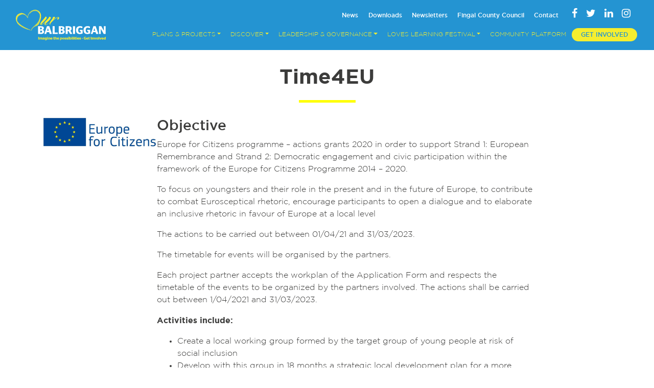

--- FILE ---
content_type: text/html; charset=UTF-8
request_url: https://balbriggan.ie/time4eu/
body_size: 10532
content:
<!DOCTYPE html>
<html lang="en-GB">

<head>
	<!-- Google tag (gtag.js) -->
<script async src="https://www.googletagmanager.com/gtag/js?id=G-Z1D3MZ66RP"></script>
<script>
  window.dataLayer = window.dataLayer || [];
  function gtag(){dataLayer.push(arguments);}
  gtag('js', new Date());

  gtag('config', 'G-Z1D3MZ66RP');
</script>
	<!-- Meta Pixel Code -->
<script>
  !function(f,b,e,v,n,t,s)
  {if(f.fbq)return;n=f.fbq=function(){n.callMethod?
  n.callMethod.apply(n,arguments):n.queue.push(arguments)};
  if(!f._fbq)f._fbq=n;n.push=n;n.loaded=!0;n.version='2.0';
  n.queue=[];t=b.createElement(e);t.async=!0;
  t.src=v;s=b.getElementsByTagName(e)[0];
  s.parentNode.insertBefore(t,s)}(window, document,'script',
  'https://connect.facebook.net/en_US/fbevents.js');
  fbq('init', '860987271653326');
  fbq('track', 'PageView');
</script>
<noscript><img height="1" width="1" style="display:none"
  src="https://www.facebook.com/tr?id=860987271653326&ev=PageView&noscript=1"
/></noscript>
<!-- End Meta Pixel Code -->
	<meta charset="UTF-8">
	<meta name="viewport" content="width=device-width, initial-scale=1, shrink-to-fit=no">
	<meta name="mobile-web-app-capable" content="yes">
	<meta name="apple-mobile-web-app-capable" content="yes">
	<meta name="apple-mobile-web-app-title" content="Our Balbriggan - Imagine the possibilities &#8211; Get Involved">
	<meta name="google-site-verification" content="JOasGFXsHR99eoiH789Tb16zfsYscUNfxO9vDW-U2oM" />
	<link rel="profile" href="http://gmpg.org/xfn/11">
	<link rel="pingback" href="https://balbriggan.ie/xmlrpc.php">
	<link href="https://fonts.googleapis.com/css2?family=Libre+Baskerville&family=Open+Sans:wght@400;700&display=swap" rel="stylesheet">
	<meta name='robots' content='index, follow, max-image-preview:large, max-snippet:-1, max-video-preview:-1' />

	<!-- This site is optimized with the Yoast SEO plugin v23.8 - https://yoast.com/wordpress/plugins/seo/ -->
	<title>Time4EU - Our Balbriggan</title>
	<link rel="canonical" href="https://balbriggan.ie/time4eu/" />
	<meta property="og:locale" content="en_GB" />
	<meta property="og:type" content="article" />
	<meta property="og:title" content="Time4EU - Our Balbriggan" />
	<meta property="og:description" content="Objective Europe for Citizens programme – actions grants 2020 in order to support Strand 1: European Remembrance and Strand 2: Democratic engagement and civic participation within the framework of the Europe for Citizens Programme 2014 – 2020.&nbsp; To focus on youngsters and their role in the present and in the future of Europe, to contribute" />
	<meta property="og:url" content="https://balbriggan.ie/time4eu/" />
	<meta property="og:site_name" content="Our Balbriggan" />
	<meta property="article:modified_time" content="2021-10-26T16:57:11+00:00" />
	<meta property="og:image" content="https://balbriggan.ie/wp-content/uploads/2021/10/eu.jpg" />
	<meta name="twitter:card" content="summary_large_image" />
	<script type="application/ld+json" class="yoast-schema-graph">{"@context":"https://schema.org","@graph":[{"@type":"WebPage","@id":"https://balbriggan.ie/time4eu/","url":"https://balbriggan.ie/time4eu/","name":"Time4EU - Our Balbriggan","isPartOf":{"@id":"https://balbriggan.ie/#website"},"primaryImageOfPage":{"@id":"https://balbriggan.ie/time4eu/#primaryimage"},"image":{"@id":"https://balbriggan.ie/time4eu/#primaryimage"},"thumbnailUrl":"https://balbriggan.ie/wp-content/uploads/2021/10/eu.jpg","datePublished":"2021-10-26T16:57:05+00:00","dateModified":"2021-10-26T16:57:11+00:00","breadcrumb":{"@id":"https://balbriggan.ie/time4eu/#breadcrumb"},"inLanguage":"en-GB","potentialAction":[{"@type":"ReadAction","target":["https://balbriggan.ie/time4eu/"]}]},{"@type":"ImageObject","inLanguage":"en-GB","@id":"https://balbriggan.ie/time4eu/#primaryimage","url":"https://balbriggan.ie/wp-content/uploads/2021/10/eu.jpg","contentUrl":"https://balbriggan.ie/wp-content/uploads/2021/10/eu.jpg","width":776,"height":197},{"@type":"BreadcrumbList","@id":"https://balbriggan.ie/time4eu/#breadcrumb","itemListElement":[{"@type":"ListItem","position":1,"name":"Home","item":"https://balbriggan.ie/"},{"@type":"ListItem","position":2,"name":"Time4EU"}]},{"@type":"WebSite","@id":"https://balbriggan.ie/#website","url":"https://balbriggan.ie/","name":"Our Balbriggan","description":"Imagine the possibilities - Get Involved","publisher":{"@id":"https://balbriggan.ie/#organization"},"potentialAction":[{"@type":"SearchAction","target":{"@type":"EntryPoint","urlTemplate":"https://balbriggan.ie/?s={search_term_string}"},"query-input":{"@type":"PropertyValueSpecification","valueRequired":true,"valueName":"search_term_string"}}],"inLanguage":"en-GB"},{"@type":"Organization","@id":"https://balbriggan.ie/#organization","name":"Our Balbriggan","url":"https://balbriggan.ie/","logo":{"@type":"ImageObject","inLanguage":"en-GB","@id":"https://balbriggan.ie/#/schema/logo/image/","url":"https://balbriggan.ie/wp-content/uploads/2018/11/balbriggan-logo.svg","contentUrl":"https://balbriggan.ie/wp-content/uploads/2018/11/balbriggan-logo.svg","caption":"Our Balbriggan"},"image":{"@id":"https://balbriggan.ie/#/schema/logo/image/"}}]}</script>
	<!-- / Yoast SEO plugin. -->


<link rel="alternate" type="application/rss+xml" title="Our Balbriggan &raquo; Feed" href="https://balbriggan.ie/feed/" />
<link rel="alternate" type="application/rss+xml" title="Our Balbriggan &raquo; Comments Feed" href="https://balbriggan.ie/comments/feed/" />
<script type="text/javascript">
/* <![CDATA[ */
window._wpemojiSettings = {"baseUrl":"https:\/\/s.w.org\/images\/core\/emoji\/15.0.3\/72x72\/","ext":".png","svgUrl":"https:\/\/s.w.org\/images\/core\/emoji\/15.0.3\/svg\/","svgExt":".svg","source":{"concatemoji":"https:\/\/balbriggan.ie\/wp-includes\/js\/wp-emoji-release.min.js?ver=6.6.4"}};
/*! This file is auto-generated */
!function(i,n){var o,s,e;function c(e){try{var t={supportTests:e,timestamp:(new Date).valueOf()};sessionStorage.setItem(o,JSON.stringify(t))}catch(e){}}function p(e,t,n){e.clearRect(0,0,e.canvas.width,e.canvas.height),e.fillText(t,0,0);var t=new Uint32Array(e.getImageData(0,0,e.canvas.width,e.canvas.height).data),r=(e.clearRect(0,0,e.canvas.width,e.canvas.height),e.fillText(n,0,0),new Uint32Array(e.getImageData(0,0,e.canvas.width,e.canvas.height).data));return t.every(function(e,t){return e===r[t]})}function u(e,t,n){switch(t){case"flag":return n(e,"\ud83c\udff3\ufe0f\u200d\u26a7\ufe0f","\ud83c\udff3\ufe0f\u200b\u26a7\ufe0f")?!1:!n(e,"\ud83c\uddfa\ud83c\uddf3","\ud83c\uddfa\u200b\ud83c\uddf3")&&!n(e,"\ud83c\udff4\udb40\udc67\udb40\udc62\udb40\udc65\udb40\udc6e\udb40\udc67\udb40\udc7f","\ud83c\udff4\u200b\udb40\udc67\u200b\udb40\udc62\u200b\udb40\udc65\u200b\udb40\udc6e\u200b\udb40\udc67\u200b\udb40\udc7f");case"emoji":return!n(e,"\ud83d\udc26\u200d\u2b1b","\ud83d\udc26\u200b\u2b1b")}return!1}function f(e,t,n){var r="undefined"!=typeof WorkerGlobalScope&&self instanceof WorkerGlobalScope?new OffscreenCanvas(300,150):i.createElement("canvas"),a=r.getContext("2d",{willReadFrequently:!0}),o=(a.textBaseline="top",a.font="600 32px Arial",{});return e.forEach(function(e){o[e]=t(a,e,n)}),o}function t(e){var t=i.createElement("script");t.src=e,t.defer=!0,i.head.appendChild(t)}"undefined"!=typeof Promise&&(o="wpEmojiSettingsSupports",s=["flag","emoji"],n.supports={everything:!0,everythingExceptFlag:!0},e=new Promise(function(e){i.addEventListener("DOMContentLoaded",e,{once:!0})}),new Promise(function(t){var n=function(){try{var e=JSON.parse(sessionStorage.getItem(o));if("object"==typeof e&&"number"==typeof e.timestamp&&(new Date).valueOf()<e.timestamp+604800&&"object"==typeof e.supportTests)return e.supportTests}catch(e){}return null}();if(!n){if("undefined"!=typeof Worker&&"undefined"!=typeof OffscreenCanvas&&"undefined"!=typeof URL&&URL.createObjectURL&&"undefined"!=typeof Blob)try{var e="postMessage("+f.toString()+"("+[JSON.stringify(s),u.toString(),p.toString()].join(",")+"));",r=new Blob([e],{type:"text/javascript"}),a=new Worker(URL.createObjectURL(r),{name:"wpTestEmojiSupports"});return void(a.onmessage=function(e){c(n=e.data),a.terminate(),t(n)})}catch(e){}c(n=f(s,u,p))}t(n)}).then(function(e){for(var t in e)n.supports[t]=e[t],n.supports.everything=n.supports.everything&&n.supports[t],"flag"!==t&&(n.supports.everythingExceptFlag=n.supports.everythingExceptFlag&&n.supports[t]);n.supports.everythingExceptFlag=n.supports.everythingExceptFlag&&!n.supports.flag,n.DOMReady=!1,n.readyCallback=function(){n.DOMReady=!0}}).then(function(){return e}).then(function(){var e;n.supports.everything||(n.readyCallback(),(e=n.source||{}).concatemoji?t(e.concatemoji):e.wpemoji&&e.twemoji&&(t(e.twemoji),t(e.wpemoji)))}))}((window,document),window._wpemojiSettings);
/* ]]> */
</script>
<link rel='stylesheet' id='twb-open-sans-css' href='https://fonts.googleapis.com/css?family=Open+Sans%3A300%2C400%2C500%2C600%2C700%2C800&#038;display=swap&#038;ver=6.6.4' type='text/css' media='all' />
<link rel='stylesheet' id='twb-global-css' href='https://balbriggan.ie/wp-content/plugins/wd-instagram-feed/booster/assets/css/global.css?ver=1.0.0' type='text/css' media='all' />
<style id='wp-emoji-styles-inline-css' type='text/css'>

	img.wp-smiley, img.emoji {
		display: inline !important;
		border: none !important;
		box-shadow: none !important;
		height: 1em !important;
		width: 1em !important;
		margin: 0 0.07em !important;
		vertical-align: -0.1em !important;
		background: none !important;
		padding: 0 !important;
	}
</style>
<link rel='stylesheet' id='wp-block-library-css' href='https://balbriggan.ie/wp-includes/css/dist/block-library/style.min.css?ver=6.6.4' type='text/css' media='all' />
<style id='classic-theme-styles-inline-css' type='text/css'>
/*! This file is auto-generated */
.wp-block-button__link{color:#fff;background-color:#32373c;border-radius:9999px;box-shadow:none;text-decoration:none;padding:calc(.667em + 2px) calc(1.333em + 2px);font-size:1.125em}.wp-block-file__button{background:#32373c;color:#fff;text-decoration:none}
</style>
<style id='global-styles-inline-css' type='text/css'>
:root{--wp--preset--aspect-ratio--square: 1;--wp--preset--aspect-ratio--4-3: 4/3;--wp--preset--aspect-ratio--3-4: 3/4;--wp--preset--aspect-ratio--3-2: 3/2;--wp--preset--aspect-ratio--2-3: 2/3;--wp--preset--aspect-ratio--16-9: 16/9;--wp--preset--aspect-ratio--9-16: 9/16;--wp--preset--color--black: #000000;--wp--preset--color--cyan-bluish-gray: #abb8c3;--wp--preset--color--white: #ffffff;--wp--preset--color--pale-pink: #f78da7;--wp--preset--color--vivid-red: #cf2e2e;--wp--preset--color--luminous-vivid-orange: #ff6900;--wp--preset--color--luminous-vivid-amber: #fcb900;--wp--preset--color--light-green-cyan: #7bdcb5;--wp--preset--color--vivid-green-cyan: #00d084;--wp--preset--color--pale-cyan-blue: #8ed1fc;--wp--preset--color--vivid-cyan-blue: #0693e3;--wp--preset--color--vivid-purple: #9b51e0;--wp--preset--gradient--vivid-cyan-blue-to-vivid-purple: linear-gradient(135deg,rgba(6,147,227,1) 0%,rgb(155,81,224) 100%);--wp--preset--gradient--light-green-cyan-to-vivid-green-cyan: linear-gradient(135deg,rgb(122,220,180) 0%,rgb(0,208,130) 100%);--wp--preset--gradient--luminous-vivid-amber-to-luminous-vivid-orange: linear-gradient(135deg,rgba(252,185,0,1) 0%,rgba(255,105,0,1) 100%);--wp--preset--gradient--luminous-vivid-orange-to-vivid-red: linear-gradient(135deg,rgba(255,105,0,1) 0%,rgb(207,46,46) 100%);--wp--preset--gradient--very-light-gray-to-cyan-bluish-gray: linear-gradient(135deg,rgb(238,238,238) 0%,rgb(169,184,195) 100%);--wp--preset--gradient--cool-to-warm-spectrum: linear-gradient(135deg,rgb(74,234,220) 0%,rgb(151,120,209) 20%,rgb(207,42,186) 40%,rgb(238,44,130) 60%,rgb(251,105,98) 80%,rgb(254,248,76) 100%);--wp--preset--gradient--blush-light-purple: linear-gradient(135deg,rgb(255,206,236) 0%,rgb(152,150,240) 100%);--wp--preset--gradient--blush-bordeaux: linear-gradient(135deg,rgb(254,205,165) 0%,rgb(254,45,45) 50%,rgb(107,0,62) 100%);--wp--preset--gradient--luminous-dusk: linear-gradient(135deg,rgb(255,203,112) 0%,rgb(199,81,192) 50%,rgb(65,88,208) 100%);--wp--preset--gradient--pale-ocean: linear-gradient(135deg,rgb(255,245,203) 0%,rgb(182,227,212) 50%,rgb(51,167,181) 100%);--wp--preset--gradient--electric-grass: linear-gradient(135deg,rgb(202,248,128) 0%,rgb(113,206,126) 100%);--wp--preset--gradient--midnight: linear-gradient(135deg,rgb(2,3,129) 0%,rgb(40,116,252) 100%);--wp--preset--font-size--small: 13px;--wp--preset--font-size--medium: 20px;--wp--preset--font-size--large: 36px;--wp--preset--font-size--x-large: 42px;--wp--preset--spacing--20: 0.44rem;--wp--preset--spacing--30: 0.67rem;--wp--preset--spacing--40: 1rem;--wp--preset--spacing--50: 1.5rem;--wp--preset--spacing--60: 2.25rem;--wp--preset--spacing--70: 3.38rem;--wp--preset--spacing--80: 5.06rem;--wp--preset--shadow--natural: 6px 6px 9px rgba(0, 0, 0, 0.2);--wp--preset--shadow--deep: 12px 12px 50px rgba(0, 0, 0, 0.4);--wp--preset--shadow--sharp: 6px 6px 0px rgba(0, 0, 0, 0.2);--wp--preset--shadow--outlined: 6px 6px 0px -3px rgba(255, 255, 255, 1), 6px 6px rgba(0, 0, 0, 1);--wp--preset--shadow--crisp: 6px 6px 0px rgba(0, 0, 0, 1);}:where(.is-layout-flex){gap: 0.5em;}:where(.is-layout-grid){gap: 0.5em;}body .is-layout-flex{display: flex;}.is-layout-flex{flex-wrap: wrap;align-items: center;}.is-layout-flex > :is(*, div){margin: 0;}body .is-layout-grid{display: grid;}.is-layout-grid > :is(*, div){margin: 0;}:where(.wp-block-columns.is-layout-flex){gap: 2em;}:where(.wp-block-columns.is-layout-grid){gap: 2em;}:where(.wp-block-post-template.is-layout-flex){gap: 1.25em;}:where(.wp-block-post-template.is-layout-grid){gap: 1.25em;}.has-black-color{color: var(--wp--preset--color--black) !important;}.has-cyan-bluish-gray-color{color: var(--wp--preset--color--cyan-bluish-gray) !important;}.has-white-color{color: var(--wp--preset--color--white) !important;}.has-pale-pink-color{color: var(--wp--preset--color--pale-pink) !important;}.has-vivid-red-color{color: var(--wp--preset--color--vivid-red) !important;}.has-luminous-vivid-orange-color{color: var(--wp--preset--color--luminous-vivid-orange) !important;}.has-luminous-vivid-amber-color{color: var(--wp--preset--color--luminous-vivid-amber) !important;}.has-light-green-cyan-color{color: var(--wp--preset--color--light-green-cyan) !important;}.has-vivid-green-cyan-color{color: var(--wp--preset--color--vivid-green-cyan) !important;}.has-pale-cyan-blue-color{color: var(--wp--preset--color--pale-cyan-blue) !important;}.has-vivid-cyan-blue-color{color: var(--wp--preset--color--vivid-cyan-blue) !important;}.has-vivid-purple-color{color: var(--wp--preset--color--vivid-purple) !important;}.has-black-background-color{background-color: var(--wp--preset--color--black) !important;}.has-cyan-bluish-gray-background-color{background-color: var(--wp--preset--color--cyan-bluish-gray) !important;}.has-white-background-color{background-color: var(--wp--preset--color--white) !important;}.has-pale-pink-background-color{background-color: var(--wp--preset--color--pale-pink) !important;}.has-vivid-red-background-color{background-color: var(--wp--preset--color--vivid-red) !important;}.has-luminous-vivid-orange-background-color{background-color: var(--wp--preset--color--luminous-vivid-orange) !important;}.has-luminous-vivid-amber-background-color{background-color: var(--wp--preset--color--luminous-vivid-amber) !important;}.has-light-green-cyan-background-color{background-color: var(--wp--preset--color--light-green-cyan) !important;}.has-vivid-green-cyan-background-color{background-color: var(--wp--preset--color--vivid-green-cyan) !important;}.has-pale-cyan-blue-background-color{background-color: var(--wp--preset--color--pale-cyan-blue) !important;}.has-vivid-cyan-blue-background-color{background-color: var(--wp--preset--color--vivid-cyan-blue) !important;}.has-vivid-purple-background-color{background-color: var(--wp--preset--color--vivid-purple) !important;}.has-black-border-color{border-color: var(--wp--preset--color--black) !important;}.has-cyan-bluish-gray-border-color{border-color: var(--wp--preset--color--cyan-bluish-gray) !important;}.has-white-border-color{border-color: var(--wp--preset--color--white) !important;}.has-pale-pink-border-color{border-color: var(--wp--preset--color--pale-pink) !important;}.has-vivid-red-border-color{border-color: var(--wp--preset--color--vivid-red) !important;}.has-luminous-vivid-orange-border-color{border-color: var(--wp--preset--color--luminous-vivid-orange) !important;}.has-luminous-vivid-amber-border-color{border-color: var(--wp--preset--color--luminous-vivid-amber) !important;}.has-light-green-cyan-border-color{border-color: var(--wp--preset--color--light-green-cyan) !important;}.has-vivid-green-cyan-border-color{border-color: var(--wp--preset--color--vivid-green-cyan) !important;}.has-pale-cyan-blue-border-color{border-color: var(--wp--preset--color--pale-cyan-blue) !important;}.has-vivid-cyan-blue-border-color{border-color: var(--wp--preset--color--vivid-cyan-blue) !important;}.has-vivid-purple-border-color{border-color: var(--wp--preset--color--vivid-purple) !important;}.has-vivid-cyan-blue-to-vivid-purple-gradient-background{background: var(--wp--preset--gradient--vivid-cyan-blue-to-vivid-purple) !important;}.has-light-green-cyan-to-vivid-green-cyan-gradient-background{background: var(--wp--preset--gradient--light-green-cyan-to-vivid-green-cyan) !important;}.has-luminous-vivid-amber-to-luminous-vivid-orange-gradient-background{background: var(--wp--preset--gradient--luminous-vivid-amber-to-luminous-vivid-orange) !important;}.has-luminous-vivid-orange-to-vivid-red-gradient-background{background: var(--wp--preset--gradient--luminous-vivid-orange-to-vivid-red) !important;}.has-very-light-gray-to-cyan-bluish-gray-gradient-background{background: var(--wp--preset--gradient--very-light-gray-to-cyan-bluish-gray) !important;}.has-cool-to-warm-spectrum-gradient-background{background: var(--wp--preset--gradient--cool-to-warm-spectrum) !important;}.has-blush-light-purple-gradient-background{background: var(--wp--preset--gradient--blush-light-purple) !important;}.has-blush-bordeaux-gradient-background{background: var(--wp--preset--gradient--blush-bordeaux) !important;}.has-luminous-dusk-gradient-background{background: var(--wp--preset--gradient--luminous-dusk) !important;}.has-pale-ocean-gradient-background{background: var(--wp--preset--gradient--pale-ocean) !important;}.has-electric-grass-gradient-background{background: var(--wp--preset--gradient--electric-grass) !important;}.has-midnight-gradient-background{background: var(--wp--preset--gradient--midnight) !important;}.has-small-font-size{font-size: var(--wp--preset--font-size--small) !important;}.has-medium-font-size{font-size: var(--wp--preset--font-size--medium) !important;}.has-large-font-size{font-size: var(--wp--preset--font-size--large) !important;}.has-x-large-font-size{font-size: var(--wp--preset--font-size--x-large) !important;}
:where(.wp-block-post-template.is-layout-flex){gap: 1.25em;}:where(.wp-block-post-template.is-layout-grid){gap: 1.25em;}
:where(.wp-block-columns.is-layout-flex){gap: 2em;}:where(.wp-block-columns.is-layout-grid){gap: 2em;}
:root :where(.wp-block-pullquote){font-size: 1.5em;line-height: 1.6;}
</style>
<link rel='stylesheet' id='embedpress-style-css' href='https://balbriggan.ie/wp-content/plugins/embedpress/assets/css/embedpress.css?ver=6.6.4' type='text/css' media='all' />
<link rel='stylesheet' id='rs-plugin-settings-css' href='https://balbriggan.ie/wp-content/plugins/revslider/public/assets/css/settings.css?ver=5.4.8' type='text/css' media='all' />
<style id='rs-plugin-settings-inline-css' type='text/css'>
#rs-demo-id {}
</style>
<link rel='stylesheet' id='understrap-styles-css' href='https://balbriggan.ie/wp-content/themes/balbriggan2024/css/theme.min.css?ver=0.8.8.1715679243' type='text/css' media='all' />
<link rel='stylesheet' id='custom-style-css' href='https://balbriggan.ie/wp-content/themes/balbriggan2024/css/style.css?ver=1747146543' type='text/css' media='all' />
<link rel='stylesheet' id='learning-style-css' href='https://balbriggan.ie/wp-content/themes/balbriggan2024/css/learning-style.css?ver=1715679242' type='text/css' media='all' />
<link rel='stylesheet' id='quaystreet-css' href='https://balbriggan.ie/wp-content/themes/balbriggan2024/css/quaystreet.css?ver=1715679242' type='text/css' media='all' />
<link rel='stylesheet' id='servicedirectory-css' href='https://balbriggan.ie/wp-content/themes/balbriggan2024/css/servicedirectory.css?ver=1715788136' type='text/css' media='all' />
<link rel='stylesheet' id='slick-style-css' href='https://balbriggan.ie/wp-content/themes/balbriggan2024/library/slick/slick.css?ver=6.6.4' type='text/css' media='all' />
<link rel='stylesheet' id='slick-theme-css' href='https://balbriggan.ie/wp-content/themes/balbriggan2024/library/slick/slick-theme.css?ver=6.6.4' type='text/css' media='all' />
<link rel='stylesheet' id='fancybox-style-css' href='https://balbriggan.ie/wp-content/themes/balbriggan2024/library/fancybox/jquery.fancybox.min.css?ver=6.6.4' type='text/css' media='all' />
<link rel='stylesheet' id='esf-custom-fonts-css' href='https://balbriggan.ie/wp-content/plugins/easy-facebook-likebox/frontend/assets/css/esf-custom-fonts.css?ver=6.6.4' type='text/css' media='all' />
<link rel='stylesheet' id='esf-insta-frontend-css' href='https://balbriggan.ie/wp-content/plugins/easy-facebook-likebox//instagram/frontend/assets/css/esf-insta-frontend.css?ver=6.6.4' type='text/css' media='all' />
<link rel='stylesheet' id='esf-insta-customizer-style-css' href='https://balbriggan.ie/wp-admin/admin-ajax.php?action=esf-insta-customizer-style&#038;ver=6.6.4' type='text/css' media='all' />
<link rel='stylesheet' id='dashicons-css' href='https://balbriggan.ie/wp-includes/css/dashicons.min.css?ver=6.6.4' type='text/css' media='all' />
<script type="text/javascript" src="https://balbriggan.ie/wp-includes/js/jquery/jquery.min.js?ver=3.7.1" id="jquery-core-js"></script>
<script type="text/javascript" src="https://balbriggan.ie/wp-includes/js/jquery/jquery-migrate.min.js?ver=3.4.1" id="jquery-migrate-js"></script>
<script type="text/javascript" src="https://balbriggan.ie/wp-content/plugins/wd-instagram-feed/booster/assets/js/circle-progress.js?ver=1.2.2" id="twb-circle-js"></script>
<script type="text/javascript" id="twb-global-js-extra">
/* <![CDATA[ */
var twb = {"nonce":"91f395d5ce","ajax_url":"https:\/\/balbriggan.ie\/wp-admin\/admin-ajax.php","plugin_url":"https:\/\/balbriggan.ie\/wp-content\/plugins\/wd-instagram-feed\/booster","href":"https:\/\/balbriggan.ie\/wp-admin\/admin.php?page=twb_instagram-feed"};
var twb = {"nonce":"91f395d5ce","ajax_url":"https:\/\/balbriggan.ie\/wp-admin\/admin-ajax.php","plugin_url":"https:\/\/balbriggan.ie\/wp-content\/plugins\/wd-instagram-feed\/booster","href":"https:\/\/balbriggan.ie\/wp-admin\/admin.php?page=twb_instagram-feed"};
/* ]]> */
</script>
<script type="text/javascript" src="https://balbriggan.ie/wp-content/plugins/wd-instagram-feed/booster/assets/js/global.js?ver=1.0.0" id="twb-global-js"></script>
<script type="text/javascript" src="https://balbriggan.ie/wp-content/plugins/revslider/public/assets/js/jquery.themepunch.tools.min.js?ver=5.4.8" id="tp-tools-js"></script>
<script type="text/javascript" src="https://balbriggan.ie/wp-content/plugins/revslider/public/assets/js/jquery.themepunch.revolution.min.js?ver=5.4.8" id="revmin-js"></script>
<script type="text/javascript" src="https://balbriggan.ie/wp-content/plugins/easy-facebook-likebox/frontend/assets/js/imagesloaded.pkgd.min.js?ver=6.6.4" id="imagesloaded.pkgd.min-js"></script>
<script type="text/javascript" id="esf-insta-public-js-extra">
/* <![CDATA[ */
var esf_insta = {"ajax_url":"https:\/\/balbriggan.ie\/wp-admin\/admin-ajax.php","version":"free","nonce":"75264983bc"};
/* ]]> */
</script>
<script type="text/javascript" src="https://balbriggan.ie/wp-content/plugins/easy-facebook-likebox//instagram/frontend/assets/js/esf-insta-public.js?ver=1" id="esf-insta-public-js"></script>
<link rel="https://api.w.org/" href="https://balbriggan.ie/wp-json/" /><link rel="alternate" title="JSON" type="application/json" href="https://balbriggan.ie/wp-json/wp/v2/pages/1322" /><link rel="EditURI" type="application/rsd+xml" title="RSD" href="https://balbriggan.ie/xmlrpc.php?rsd" />
<meta name="generator" content="WordPress 6.6.4" />
<link rel='shortlink' href='https://balbriggan.ie/?p=1322' />
<link rel="alternate" title="oEmbed (JSON)" type="application/json+oembed" href="https://balbriggan.ie/wp-json/oembed/1.0/embed?url=https%3A%2F%2Fbalbriggan.ie%2Ftime4eu%2F" />
<link rel="alternate" title="oEmbed (XML)" type="text/xml+oembed" href="https://balbriggan.ie/wp-json/oembed/1.0/embed?url=https%3A%2F%2Fbalbriggan.ie%2Ftime4eu%2F&#038;format=xml" />
<!-- Facebook Pixel Code -->
<script>
  !function(f,b,e,v,n,t,s)
  {if(f.fbq)return;n=f.fbq=function(){n.callMethod?
  n.callMethod.apply(n,arguments):n.queue.push(arguments)};
  if(!f._fbq)f._fbq=n;n.push=n;n.loaded=!0;n.version='2.0';
  n.queue=[];t=b.createElement(e);t.async=!0;
  t.src=v;s=b.getElementsByTagName(e)[0];
  s.parentNode.insertBefore(t,s)}(window, document,'script',
  'https://connect.facebook.net/en_US/fbevents.js');
  fbq('init', '358285138312853');
  fbq('track', 'PageView');
</script>
<noscript><img height="1" width="1" style="display:none"
  src="https://www.facebook.com/tr?id=358285138312853&ev=PageView&noscript=1"
/></noscript>
<!-- End Facebook Pixel Code -->

<meta name="facebook-domain-verification" content="v0v04aj66vnre0qvlj8j8imiwr5zv6" /><meta name="generator" content="Powered by Slider Revolution 5.4.8 - responsive, Mobile-Friendly Slider Plugin for WordPress with comfortable drag and drop interface." />
<link rel="icon" href="https://balbriggan.ie/wp-content/uploads/2022/02/cropped-favicon-32x32.png" sizes="32x32" />
<link rel="icon" href="https://balbriggan.ie/wp-content/uploads/2022/02/cropped-favicon-192x192.png" sizes="192x192" />
<link rel="apple-touch-icon" href="https://balbriggan.ie/wp-content/uploads/2022/02/cropped-favicon-180x180.png" />
<meta name="msapplication-TileImage" content="https://balbriggan.ie/wp-content/uploads/2022/02/cropped-favicon-270x270.png" />
<script type="text/javascript">function setREVStartSize(e){									
						try{ e.c=jQuery(e.c);var i=jQuery(window).width(),t=9999,r=0,n=0,l=0,f=0,s=0,h=0;
							if(e.responsiveLevels&&(jQuery.each(e.responsiveLevels,function(e,f){f>i&&(t=r=f,l=e),i>f&&f>r&&(r=f,n=e)}),t>r&&(l=n)),f=e.gridheight[l]||e.gridheight[0]||e.gridheight,s=e.gridwidth[l]||e.gridwidth[0]||e.gridwidth,h=i/s,h=h>1?1:h,f=Math.round(h*f),"fullscreen"==e.sliderLayout){var u=(e.c.width(),jQuery(window).height());if(void 0!=e.fullScreenOffsetContainer){var c=e.fullScreenOffsetContainer.split(",");if (c) jQuery.each(c,function(e,i){u=jQuery(i).length>0?u-jQuery(i).outerHeight(!0):u}),e.fullScreenOffset.split("%").length>1&&void 0!=e.fullScreenOffset&&e.fullScreenOffset.length>0?u-=jQuery(window).height()*parseInt(e.fullScreenOffset,0)/100:void 0!=e.fullScreenOffset&&e.fullScreenOffset.length>0&&(u-=parseInt(e.fullScreenOffset,0))}f=u}else void 0!=e.minHeight&&f<e.minHeight&&(f=e.minHeight);e.c.closest(".rev_slider_wrapper").css({height:f})					
						}catch(d){console.log("Failure at Presize of Slider:"+d)}						
					};</script>
		<style type="text/css" id="wp-custom-css">
			.page-template-downloads .row-doc-downloads .col-auto.col-doc {
    width: 25%;
}
.page-template-downloads .row-doc-downloads .col-auto .doc-container figure a {
    display: flex;
    height: auto;
    width: 13rem;
    object-fit: cover;
    margin: 0 auto;
}

.page-template-downloads .row-doc-downloads .col-auto .doc-container figure a img {
    width: 100%;
    height: 100%;
    object-fit: contain;
}		</style>
		</head>

<body class="page-template page-template-page-templates page-template-fullwidthpage page-template-page-templatesfullwidthpage-php page page-id-1322 wp-custom-logo group-blog" data-spy="scroll" data-target="#servicesMenuContainer" data-offset="60">

	<div class="site" id="page">

		<!-- ******************* The Navbar Area ******************* -->
		<div id="wrapper-navbar" class="sticky-top sticky-nav" itemscope itemtype="http://schema.org/WebSite">

			<a class="skip-link sr-only sr-only-focusable" href="#content">Skip to content</a>


			<nav class="navbar navbar-expand-xl navbar-dark">

									<div class="container-fluid">
					
					<!-- Your site title as branding in the menu -->
					<a href="https://balbriggan.ie/" class="navbar-brand custom-logo-link" rel="home"><img width="1" height="1" src="https://balbriggan.ie/wp-content/uploads/2018/11/balbriggan-logo.svg" class="img-fluid" alt="Our Balbriggan logo" decoding="async" /></a>					<!-- end custom logo -->

					<div class="navs">
						<div class="topnav">
							<div class="collapse navbar-collapse"><ul id="top-menu" class="navbar-nav ml-auto align-items-center"><li itemscope="itemscope" itemtype="https://www.schema.org/SiteNavigationElement" id="menu-item-1151" class="menu-item menu-item-type-post_type menu-item-object-page menu-item-1151 nav-item"><a title="News" href="https://balbriggan.ie/news/" class="nav-link">News</a></li>
<li itemscope="itemscope" itemtype="https://www.schema.org/SiteNavigationElement" id="menu-item-1574" class="menu-item menu-item-type-post_type menu-item-object-page menu-item-1574 nav-item"><a title="Downloads" href="https://balbriggan.ie/downloads/" class="nav-link">Downloads</a></li>
<li itemscope="itemscope" itemtype="https://www.schema.org/SiteNavigationElement" id="menu-item-2490" class="menu-item menu-item-type-post_type menu-item-object-page menu-item-2490 nav-item"><a title="Newsletters" href="https://balbriggan.ie/newsletters/" class="nav-link">Newsletters</a></li>
<li itemscope="itemscope" itemtype="https://www.schema.org/SiteNavigationElement" id="menu-item-1152" class="menu-item menu-item-type-custom menu-item-object-custom menu-item-1152 nav-item"><a title="Fingal County Council" href="http://www.fingalcoco.ie/" class="nav-link">Fingal County Council</a></li>
<li itemscope="itemscope" itemtype="https://www.schema.org/SiteNavigationElement" id="menu-item-1150" class="menu-item menu-item-type-post_type menu-item-object-page menu-item-1150 nav-item"><a title="Contact" href="https://balbriggan.ie/contact/" class="nav-link">Contact</a></li>
</ul></div>	
							
							<ul class="list-inline list-social">
								<li class="list-inline-item"><a class="social-icon text-xs-center" target="_blank" href="https://www.facebook.com/Our-Balbriggan-Get-Involved-186850462253496/" rel="noopener"><i class="fa fa-facebook"></i></a></li>
								<li class="list-inline-item"><a class="social-icon text-xs-center" target="_blank" href="https://twitter.com/OurBalbriggan" rel="noopener"><i class="fa fa-twitter"></i></a></li>
								<li class="list-inline-item"><a class="social-icon text-xs-center" target="_blank" href="https://www.linkedin.com/showcase/18913857/" rel="noopener"><i class="fa fa-linkedin"></i></a></li>
								<li class="list-inline-item"><a class="social-icon text-xs-center" target="_blank" href="https://www.instagram.com/ourbalbriggan/" rel="noopener"><i class="fa fa-instagram"></i></a></li>
							</ul>
						</div>

						<div class="primarynav">
							<button class="navbar-toggler" type="button" data-toggle="collapse" data-target="#navbarNavDropdown" aria-controls="navbarNavDropdown" aria-expanded="false" aria-label="Toggle navigation">
							<span class="navbar-toggler-icon"></span>
							</button>

							<!-- The WordPress Menu goes here -->
							<div id="navbarNavDropdown" class="collapse navbar-collapse"><ul id="main-menu" class="navbar-nav ml-auto align-items-center"><li itemscope="itemscope" itemtype="https://www.schema.org/SiteNavigationElement" id="menu-item-1117" class="menu-item menu-item-type-custom menu-item-object-custom current-menu-ancestor current-menu-parent menu-item-has-children dropdown active menu-item-1117 nav-item"><a title="Plans &amp; Projects" href="#" data-toggle="dropdown" aria-haspopup="true" aria-expanded="false" class="dropdown-toggle nav-link" id="menu-item-dropdown-1117">Plans &#038; Projects</a>
<ul class="dropdown-menu" aria-labelledby="menu-item-dropdown-1117" role="menu">
	<li itemscope="itemscope" itemtype="https://www.schema.org/SiteNavigationElement" id="menu-item-1118" class="menu-item menu-item-type-post_type menu-item-object-page menu-item-1118 nav-item"><a title="Town Transformation" href="https://balbriggan.ie/town-transformation/" class="dropdown-item">Town Transformation</a></li>
	<li itemscope="itemscope" itemtype="https://www.schema.org/SiteNavigationElement" id="menu-item-1132" class="menu-item menu-item-type-post_type menu-item-object-page menu-item-1132 nav-item"><a title="Smart Balbriggan" href="https://balbriggan.ie/smart-balbriggan/" class="dropdown-item">Smart Balbriggan</a></li>
	<li itemscope="itemscope" itemtype="https://www.schema.org/SiteNavigationElement" id="menu-item-1326" class="menu-item menu-item-type-post_type menu-item-object-page menu-item-1326 nav-item"><a title="URBACT &#038; IPlace" href="https://balbriggan.ie/urbact-iplace/" class="dropdown-item">URBACT &#038; IPlace</a></li>
	<li itemscope="itemscope" itemtype="https://www.schema.org/SiteNavigationElement" id="menu-item-1325" class="menu-item menu-item-type-post_type menu-item-object-page current-menu-item page_item page-item-1322 current_page_item active menu-item-1325 nav-item"><a title="Time4EU" href="https://balbriggan.ie/time4eu/" class="dropdown-item">Time4EU</a></li>
</ul>
</li>
<li itemscope="itemscope" itemtype="https://www.schema.org/SiteNavigationElement" id="menu-item-1135" class="menu-item menu-item-type-custom menu-item-object-custom menu-item-has-children dropdown menu-item-1135 nav-item"><a title="Discover" href="#" data-toggle="dropdown" aria-haspopup="true" aria-expanded="false" class="dropdown-toggle nav-link" id="menu-item-dropdown-1135">Discover</a>
<ul class="dropdown-menu" aria-labelledby="menu-item-dropdown-1135" role="menu">
	<li itemscope="itemscope" itemtype="https://www.schema.org/SiteNavigationElement" id="menu-item-1136" class="menu-item menu-item-type-post_type menu-item-object-page menu-item-1136 nav-item"><a title="News" href="https://balbriggan.ie/news/" class="dropdown-item">News</a></li>
</ul>
</li>
<li itemscope="itemscope" itemtype="https://www.schema.org/SiteNavigationElement" id="menu-item-1237" class="menu-item menu-item-type-custom menu-item-object-custom menu-item-has-children dropdown menu-item-1237 nav-item"><a title="Leadership &amp; Governance" href="#" data-toggle="dropdown" aria-haspopup="true" aria-expanded="false" class="dropdown-toggle nav-link" id="menu-item-dropdown-1237">Leadership &#038; Governance</a>
<ul class="dropdown-menu" aria-labelledby="menu-item-dropdown-1237" role="menu">
	<li itemscope="itemscope" itemtype="https://www.schema.org/SiteNavigationElement" id="menu-item-2492" class="menu-item menu-item-type-post_type menu-item-object-page menu-item-2492 nav-item"><a title="Balbriggan Leadership Group" href="https://balbriggan.ie/leadership-governance/" class="dropdown-item">Balbriggan Leadership Group</a></li>
	<li itemscope="itemscope" itemtype="https://www.schema.org/SiteNavigationElement" id="menu-item-1133" class="menu-item menu-item-type-post_type menu-item-object-page menu-item-1133 nav-item"><a title="Project Team" href="https://balbriggan.ie/the-team/" class="dropdown-item">Project Team</a></li>
	<li itemscope="itemscope" itemtype="https://www.schema.org/SiteNavigationElement" id="menu-item-2493" class="menu-item menu-item-type-post_type menu-item-object-page menu-item-2493 nav-item"><a title="Community Development" href="https://balbriggan.ie/community-development/" class="dropdown-item">Community Development</a></li>
	<li itemscope="itemscope" itemtype="https://www.schema.org/SiteNavigationElement" id="menu-item-2494" class="menu-item menu-item-type-post_type menu-item-object-page menu-item-2494 nav-item"><a title="Education Skills &#038; Training" href="https://balbriggan.ie/education-skills-training/" class="dropdown-item">Education Skills &#038; Training</a></li>
	<li itemscope="itemscope" itemtype="https://www.schema.org/SiteNavigationElement" id="menu-item-2495" class="menu-item menu-item-type-post_type menu-item-object-page menu-item-2495 nav-item"><a title="Sustainability, Climate Action and Biodiversity" href="https://balbriggan.ie/sustainability-climate-action-and-biodiversity/" class="dropdown-item">Sustainability, Climate Action and Biodiversity</a></li>
	<li itemscope="itemscope" itemtype="https://www.schema.org/SiteNavigationElement" id="menu-item-2496" class="menu-item menu-item-type-post_type menu-item-object-page menu-item-2496 nav-item"><a title="Economic Development Pillar" href="https://balbriggan.ie/economic-development/" class="dropdown-item">Economic Development Pillar</a></li>
</ul>
</li>
<li itemscope="itemscope" itemtype="https://www.schema.org/SiteNavigationElement" id="menu-item-1589" class="menu-item menu-item-type-post_type menu-item-object-page menu-item-has-children dropdown menu-item-1589 nav-item"><a title="Loves Learning Festival" href="#" data-toggle="dropdown" aria-haspopup="true" aria-expanded="false" class="dropdown-toggle nav-link" id="menu-item-dropdown-1589">Loves Learning Festival</a>
<ul class="dropdown-menu" aria-labelledby="menu-item-dropdown-1589" role="menu">
	<li itemscope="itemscope" itemtype="https://www.schema.org/SiteNavigationElement" id="menu-item-1825" class="menu-item menu-item-type-post_type menu-item-object-page menu-item-1825 nav-item"><a title="Loves Learning Festival 2023" href="https://balbriggan.ie/loves-learning-festival/loves-learning-festival-2023/" class="dropdown-item">Loves Learning Festival 2023</a></li>
	<li itemscope="itemscope" itemtype="https://www.schema.org/SiteNavigationElement" id="menu-item-1812" class="menu-item menu-item-type-custom menu-item-object-custom menu-item-1812 nav-item"><a title="Loves Learning Event Programme" href="https://balbriggan.ie/loves-learning-festival/loves-learning-festival-2023/#learning-timetable" class="dropdown-item">Loves Learning Event Programme</a></li>
	<li itemscope="itemscope" itemtype="https://www.schema.org/SiteNavigationElement" id="menu-item-1813" class="menu-item menu-item-type-custom menu-item-object-custom menu-item-1813 nav-item"><a title="Loves Learning Festival 2022" href="https://balbriggan.ie/loves-learning-festival/" class="dropdown-item">Loves Learning Festival 2022</a></li>
</ul>
</li>
<li itemscope="itemscope" itemtype="https://www.schema.org/SiteNavigationElement" id="menu-item-2236" class="menu-item menu-item-type-post_type menu-item-object-page menu-item-2236 nav-item"><a title="Community Platform" href="https://balbriggan.ie/community-platform/" class="nav-link">Community Platform</a></li>
<li itemscope="itemscope" itemtype="https://www.schema.org/SiteNavigationElement" id="menu-item-1149" class="btn-nav menu-item menu-item-type-post_type menu-item-object-page menu-item-1149 nav-item"><a title="Get Involved" href="https://balbriggan.ie/contact/" class="nav-link">Get Involved</a></li>
</ul></div>						</div>

					</div>
				
										</div><!-- .container -->
				
			</nav><!-- .site-navigation -->



		</div><!-- #wrapper-navbar end -->
<div class="wrapper" id="full-width-page-wrapper">

	<div class="container" id="content">

		<div class="row">

			<div class="col-md-12 content-area" id="primary">

				<main class="site-main" id="main" role="main">

					
						
<article class="post-1322 page type-page status-publish hentry" id="post-1322">

	<header class="entry-header">

		<h1 class="entry-title">Time4EU</h1>
	</header><!-- .entry-header -->

	
	<div class="entry-content">

		
<div class="wp-block-columns row-overview is-layout-flex wp-container-core-columns-is-layout-1 wp-block-columns-is-layout-flex">
<div class="wp-block-column is-layout-flow wp-block-column-is-layout-flow" style="flex-basis:20%">
<figure class="wp-block-image size-full"><img fetchpriority="high" decoding="async" width="776" height="197" src="https://balbriggan.ie/wp-content/uploads/2021/10/eu.jpg" alt="" class="wp-image-1323" srcset="https://balbriggan.ie/wp-content/uploads/2021/10/eu.jpg 776w, https://balbriggan.ie/wp-content/uploads/2021/10/eu-300x76.jpg 300w, https://balbriggan.ie/wp-content/uploads/2021/10/eu-768x195.jpg 768w, https://balbriggan.ie/wp-content/uploads/2021/10/eu-570x145.jpg 570w, https://balbriggan.ie/wp-content/uploads/2021/10/eu-380x96.jpg 380w" sizes="(max-width: 776px) 100vw, 776px" /></figure>
</div>



<div class="wp-block-column is-layout-flow wp-block-column-is-layout-flow" style="flex-basis:66.66%">
<h3 class="wp-block-heading">Objective</h3>



<p>Europe for Citizens programme – actions grants 2020 in order to support Strand 1: European Remembrance and Strand 2: Democratic engagement and civic participation within the framework of the Europe for Citizens Programme 2014 – 2020.&nbsp;</p>



<p>To focus on youngsters and their role in the present and in the future of Europe, to contribute to combat Eurosceptical rhetoric, encourage participants to open a dialogue and to elaborate an inclusive rhetoric in favour of Europe at a local level&nbsp;</p>



<p>The actions to be carried out between 01/04/21 and 31/03/2023.&nbsp;</p>



<p>The timetable for events will be organised by the partners.&nbsp;</p>



<p>Each project partner accepts the workplan of the Application Form and respects the timetable of the events to be organized by the partners involved. The actions shall be carried out between 1/04/2021 and 31/03/2023.  </p>



<p><strong>Activities include:</strong> </p>



<ul class="wp-block-list"><li>Create a local working group formed by the target group of young people at risk of social inclusion</li><li>Develop with this group in 18 months a strategic local development plan for a more inclusive city</li><li>To participate in 8 international events with group representatives who will learn skills and experiences to share with working group.</li><li>Host a transnational event in the village indicated by you. <em>It will be a photographic contest between the 8 international teams that will have to promote the country as a destination for investments in the real estate sector.</em></li><li>Participate in the final competition in which the 8 international group present their final projects.</li><li>Brainstorming sessions, workshops and round table discussions</li></ul>
</div>
</div>



<p></p>

		
	</div><!-- .entry-content -->

	<footer class="entry-footer">

		
	</footer><!-- .entry-footer -->

</article><!-- #post-## -->

						
					
				</main><!-- #main -->

			</div><!-- #primary -->

		</div><!-- .row end -->

	</div><!-- Container end -->

</div><!-- Wrapper end -->




	<!-- ******************* The Footer Full-width Widget Area ******************* -->

	<div class="wrapper" id="wrapper-footer-full">

		<div class="container" id="footer-full-content" tabindex="-1">

			<div class="row">

				<div id="media_image-2" class="footer-widget widget_media_image widget-count-2 col-md-6"><a href="http://www.fingalcoco.ie/"><img width="1" height="1" src="https://balbriggan.ie/wp-content/uploads/2018/11/fcc-logo.svg" class="image wp-image-76  attachment-medium size-medium" alt="Fingal County Council" style="max-width: 100%; height: auto;" decoding="async" loading="lazy" /></a></div><!-- .footer-widget --><div id="custom_html-2" class="widget_text footer-widget widget_custom_html widget-count-2 col-md-6"><div class="textwidget custom-html-widget"><ul class="list-inline list-social">
	<li class="list-inline-item"><a class="social-icon text-xs-center" target="_blank" href="https://www.facebook.com/Our-Balbriggan-Get-Involved-186850462253496/" rel="noopener"><i class="fa fa-facebook"></i></a></li>
<li class="list-inline-item"><a class="social-icon text-xs-center" target="_blank" href="https://twitter.com/OurBalbriggan" rel="noopener"><i class="fa fa-twitter"></i></a></li>
<li class="list-inline-item"><a class="social-icon text-xs-center" target="_blank" href="https://www.linkedin.com/showcase/18913857/" rel="noopener"><i class="fa fa-linkedin"></i></a></li>
	<li class="list-inline-item"><a class="social-icon text-xs-center" target="_blank" href="https://www.instagram.com/ourbalbriggan/" rel="noopener"><i class="fa fa-instagram"></i></a></li>
</ul>
<a href="https://www.fingal.ie/privacy-policy">Privacy</a></div></div><!-- .footer-widget -->
			</div>

		</div>

	</div><!-- #wrapper-footer-full -->


<div class="wrapper" id="wrapper-footer">

	<div class="container">

		<div class="row">

			<div class="col-md-12">

				<footer class="site-footer" id="colophon">

					<div class="site-info">

						
					</div><!-- .site-info -->

				</footer><!-- #colophon -->

			</div><!--col end -->

		</div><!-- row end -->

	</div><!-- container end -->

</div><!-- wrapper end -->

</div><!-- #page we need this extra closing tag here -->

<style id='core-block-supports-inline-css' type='text/css'>
.wp-container-core-columns-is-layout-1{flex-wrap:nowrap;}
</style>
<script type="text/javascript" id="embedpress-front-js-extra">
/* <![CDATA[ */
var eplocalize = {"ajaxurl":"https:\/\/balbriggan.ie\/wp-admin\/admin-ajax.php","is_pro_plugin_active":"","nonce":"bcf06d2b36"};
/* ]]> */
</script>
<script type="text/javascript" src="https://balbriggan.ie/wp-content/plugins/embedpress/assets/js/front.js?ver=4.1.2" id="embedpress-front-js"></script>
<script type="text/javascript" src="https://balbriggan.ie/wp-content/themes/balbriggan2024/js/theme.min.js?ver=0.8.8.1715679248" id="understrap-scripts-js"></script>
<script type="text/javascript" src="https://balbriggan.ie/wp-content/themes/balbriggan2024/js/scripts.js?ver=1715679248" id="custom-scripts-js"></script>
<script type="text/javascript" src="https://balbriggan.ie/wp-content/themes/balbriggan2024/library/slick/slick.min.js?ver=1.0.0" id="slick-script-js"></script>
<script type="text/javascript" src="https://balbriggan.ie/wp-content/themes/balbriggan2024/library/fancybox/jquery.fancybox.min.js?ver=1.0.0" id="fancybox-script-js"></script>

</body>

</html>



--- FILE ---
content_type: text/css
request_url: https://balbriggan.ie/wp-content/themes/balbriggan2024/css/style.css?ver=1747146543
body_size: 5388
content:
@import url("../fonts/font.css");

/**
 * Global
**/

body {
	font-family: 'Gotham-Light', sans-serif;
	font-weight: normal;
	color: #3c3c3b;
	position: relative;
}

h2,
.h2 {
	font-family: 'GothamBold';
}

h3,
.h3 {
	font-family: 'GothamMedium';
}

h2,
.h2 {
	color: #2494d2;
}

h2{
	text-transform: uppercase;
	color: #3c3c3c;
}
.section-intro h2{
	text-align: center;
}
.section-intro h2:after {
    content: " ";
    width: 10%;
    border-top: 5px solid yellow;
    display: block;
    margin: 0.5em auto 1.5em auto;
}

.bg-lightgray{
	background-color: #f0f0f0;
}

h1.entry-title{
	text-align: center;
	font-family: 'GothamBold';
}
h1.entry-title:after {
    content: " ";
    width: 10%;
    border-top: 5px solid yellow;
    display: block;
    margin: 0.5em auto .75em auto;
}

.container-offset {
		max-width: calc(1140px + calc(calc(100vw - 1140px) / 2));
		margin-left: auto;
		margin-right: 0;
		padding-right: 0;
}

.container-offset-left {
	margin-right: auto;
	margin-left: 0;
	padding-left: 0;
	padding-right: unset;
}

.col-half-viewport {
    max-width: 50vw;
	flex-basis: 50vw;
}

/**
 * Navigation.
**/

.navs {
    display: flex;
    flex-direction: column;
}
.topnav {
    display: inline-flex;
    justify-content: flex-end;
	margin: 0 .95rem .25rem 0;
}


.navbar-dark #top-menu.navbar-nav li:not(.btn) .nav-link {
	color: #fff;
	opacity: 1;
	font-family: 'GothamMedium';
	transition: all 300ms;
}
.navbar-dark #top-men.navbar-nav li:not(.btn) .nav-link:hover {
	color: #f5ee2f;
	transition: all 300ms;
}

.navbar-dark #main-menu.navbar-nav li:not(.btn) .nav-link {
	color: #f5ee2f;
	opacity: 1;
	font-weight: 400;
	transition: all 300ms;
	text-transform: uppercase;
}
.navbar-dark #main-menu.navbar-dark .navbar-nav li:not(.btn) .nav-link:hover {
	color: #ffffff;
	transition: all 300ms;
}

.navbar-dark .navbar-nav li:not(.btn) {
	margin: 0 0.4rem;
}

.navbar-dark .navbar-nav li {
	font-size: 0.9rem;
}

.navbar-brand img {
	width: 11rem;
	height: 4.5rem;
	transition: all 300ms;
}

.navbar-dark {
	background-color: #2494d2;
}

.navbar .btn-survey .nav-link,
.row-realm-txt .btn-survey,
.btn.btn-suvey.mx-auto.my-3, .btn-secondary {
	background-color: #f5ee2f;
	color: #2494d2;
	text-transform: uppercase;
	font-weight: 700;
	font-family: 'GothamMedium';
	/* border-radius: 0.25rem; */
	border-radius: 2rem;
	padding: .15rem 2rem;
	border: 2px solid #f5ee2f;
	transition: all 300ms;
}

.navbar .btn-survey .nav-link:hover,
.row-realm-txt .btn-survey:hover,
.btn.btn-suvey.mx-auto.my-3:hover, .btn-secondary:hover {
	background-color: #2494d2;
	color: #ffffff;
	transition: all 300ms;
}

.navbar-dark #main-menu.navbar-nav .btn-nav .nav-link{
	background-color: #f5ee2f;
	color: #2494d2 !important;
	text-transform: uppercase;
	font-weight: 700;
	font-family: 'GothamMedium';
	/* border-radius: 0.25rem; */
	border-radius: 2rem;
	padding: .15rem 1rem;
	border: 2px solid #f5ee2f;
	transition: all 300ms;
}
.navbar-dark #main-menu.navbar-nav .btn-nav .nav-link:hover{
	background-color: #fff;
	border-color: #fff;
}

.sticky-nav.scrolled .navbar-brand img {
	width: 9rem;
	height: 3.5rem;
	transition: all 300ms;
}

.sticky-nav.scrolled .btn {
	padding-top: 0;
	padding-bottom: 0;
}

.sticky-nav.scrolled .navbar {
	padding-top: 0.1rem;
	padding-bottom: 0.1rem;
}

.section{
	padding: 4rem 0;
}

.topnav .list-social{
	margin: 0 0 0 1rem;
}
.topnav .list-social li {
    font-size: 1.25rem;
}
.topnav .list-inline-item:not(:last-child) {
    margin-right: .75rem;
}

/* Hero */


.hero-media {
    background-size: cover;
    background-position: center;
    height: auto;
    min-height: 15rem;
    height: 70vh;
    width: 100%;
    display: flex;
    flex-direction: column;
    align-items: center;
    justify-content: flex-end;
}

.hero-overlay {
    background-color: #009bd9;
	background-size: cover;
	height: 100%;
	width: 100%;
	display: flex;
	justify-content: center;
	align-items: center;
	mix-blend-mode: multiply;
	position: absolute;
}

.overlay-body {
	background-size: cover;
	height: 100%;
	width: 100%;
	display: flex;
    flex-direction: column;
	justify-content: center;
	align-items: center;
	z-index: 1;
	position: absolute;
}

.overlay-body h2 {
    font-family: 'Gotham Bold',Helvetica,Arial,Lucida,sans-serif;
    font-weight: 700;
	font-size: 1.5rem;
    color: #f9ec31!important;
    margin-top: 2rem;
    letter-spacing: 1px;
    line-height: 1.2em;
    text-align: center;
}

.overlay-body img{
    width: 30rem;
    height: auto;
}

.section-hero {
	width: 100%;
	display: flex;
	overflow: hidden;
	position: relative;
	margin-bottom: 0 !important;
}
.vimeo-container {
	top: 0%;
	left: 0%;
	height: 100%;
	width: 100%;
	overflow: hidden;
	position: absolute;
}
.vimeo-container #videobanner {
    position: absolute;
    z-index: 0;
    width: 100%;
    height: 100%;
    top: 0;
    bottom: 0;
    right: 0;
    left: 0;
    margin: auto;
    min-height: 100%;
    min-width: 100%;
    object-fit: cover;
}

/* Map */

.map-pin{
    cursor: pointer;
    transition: all .5s;
    animation-delay: .5s;
    animation: scale .75s;
    /* animation-iteration-count: infinite; */
}
.map-pin.pin-1{ transform-origin: 71% 35%; }
.map-pin.pin-2{ transform-origin: 41% 44%; }
.map-pin.pin-3{ transform-origin: 78% 43%; }
.map-pin.pin-4{ transform-origin: 47% 40%; }
.map-pin.pin-5{ transform-origin: 70% 50%; }
.map-pin.pin-6{ transform-origin: 76% 62%; }
.map-pin.pin-7{ transform-origin: 28% 17%; }
.map-pin.pin-8{ transform-origin: 66% 21%; }
.map-pin.pin-9{ transform-origin: 55% 16%; }
.map-pin.pin-10{ transform-origin: 37% 28% }
.map-pin.pin-11{ transform-origin: 63% 10% }
.map-pin.pin-12{ transform-origin: 44% 70% }

.map-pin:hover {
    transform: scale(1.1);
	text-decoration: none;
}

@keyframes scale {
    from {
        transform: scale(.5);
    }
    to {
        transform: scale(1);
    }
}

.map-pin g{
	transition-timing-function: ease-in;
	transition: 0.5s
}

.map-pin g text{
	font-size:10.556073188781738px;
	fill:#009bd5;
	font-family: 'GothamBold';
	letter-spacing:-0.0089736553362162em
}


.map-pin g#label-1 {
    transform: translate(-13rem, 0);
}
.map-pin g#label-2 {
    transform: translate(14rem, 0);
}
.map-pin g#label-3 {
    transform: translate(-9rem, 0);
}
.map-pin g#label-4 {
    transform: translate(16rem, 0);
}
.map-pin g#label-5 {
    transform: translate(-10rem, 0);
}
.map-pin g#label-6 {
    transform: translate(-10rem, 0);
}
.map-pin g#label-7 {
    transform: translate(10rem, 0);
}
.map-pin g#label-8 {
    transform: translate(-13rem, 0);
}
.map-pin g#label-9 {
    transform: translate(10rem, 0);
}
.map-pin g#label-10 {
    transform: translate(8rem, 0);
}
.map-pin g#label-11 {
    transform: translate(-9rem, 0);
}
.map-pin g#label-12 {
    transform: translate(15rem, 0);
}







.map-pin:hover g#label-1,.map-pin:hover g#label-2,.map-pin:hover g#label-3,.map-pin:hover g#label-4,.map-pin:hover g#label-5,.map-pin:hover g#label-6,.map-pin:hover g#label-7,.map-pin:hover g#label-8,.map-pin:hover g#label-9,.map-pin:hover g#label-10,.map-pin:hover g#label-11,.map-pin:hover g#label-12 {
    transform: translate(0, 0);
}







/**
 * Homepage.
**/

.wrapper-homepage {
	padding: 0;
}

.section-realm {
	padding-top: 3rem;
	padding-bottom: 0;
}

.section-realm img {
	width: 100%;
}

.section-realm .caption {
	background-color: #e5eff9;
	color: #333;
	font-size: 0.85rem;
	padding: 1rem 1rem;
	margin: 0;
}

.realm-item {
	background-color: #e5eff9;
	margin: 0 0 2rem;
}

.row-realm-grid {
	padding-left: 15px;
	padding-right: 15px;
	padding-bottom: 2rem;
}

.section-realm a,
.section-realm a:hover .caption {
	text-decoration: none;
}

.slick-gallery .slick-track {
	display: -webkit-box;
	display: -ms-flexbox;
	display: flex;
	align-items: center;
}

.slick-gallery .slick-slide {
	transition: all 300ms;
	padding: 30px;
}

.slick-gallery .slick-center {
	transform: scale(1.1);
	transition: all 300ms;
	padding: 40px;
}

.slick-gallery .slick-list:after {
	content: "";
	position: absolute;
	left: 0;
	top: 0;
	right: 0;
	bottom: 0;
	width: 100%;
	/* Permalink - use to edit and share this gradient: http://colorzilla.com/gradient-editor/#efefef+0,207cca+10,efefef+90,efefef+100&1+0,0+10,0+90,1+100 */
	/* background: -moz-linear-gradient(left, rgba(255,255,255,1) 0%, rgba(255,255,255,0.8) 5%, rgba(255,255,255,0) 10%, rgba(255,255,255,0) 90%, rgba(255,255,255,0.8) 95%, rgba(255,255,255,1) 100%); */
	/* FF3.6-15 */
	/* background: -webkit-linear-gradient(left, rgba(255,255,255,1) 0%,rgba(255,255,255,0.8) 5%, rgba(255,255,255,0) 10%,rgba(255,255,255,0) 90%, rgba(255,255,255,0.8) 95%,rgba(255,255,255,1) 100%); */
	/* Chrome10-25,Safari5.1-6 */
	/* background: linear-gradient(to right, rgba(255,255,255,1) 0%,rgba(255,255,255,0.8) 5%, rgba(255,255,255,0) 10%,rgba(255,255,255,0) 90%, rgba(255,255,255,0.8) 95%,rgba(255,255,255,1) 100%); */
	/* W3C, IE10+, FF16+, Chrome26+, Opera12+, Safari7+ */
	/* filter: progid:DXImageTransform.Microsoft.gradient( startColorstr='#efefef', endColorstr='#efefef',GradientType=1 ); */
	/* IE6-9 */
}

.slick-gallery .slick-prev,
.slick-gallery .slick-next {
	background-color: transparent;
	z-index: 99;
	width: 2rem;
	height: 2rem;
	border-radius: 1rem;
}

.slick-gallery .slick-next {
	right: 0rem;
}

.slick-gallery .slick-prev {
	left: 0rem;
}

.slick-gallery .slick-prev:before,
.slick-gallery .slick-next:before {
	opacity: 1;
	color: #2494d2;
	font-size: 2rem;
}

.section-involved {
	padding: 3rem 0 2rem;
}

.row-realm-txt {
	padding-bottom: 2rem;
}

.section-blog {
	padding: 3rem 0 4rem;
}

.section-newsletter {
	background-color: #2494d2;
	color: #fff;
	padding: 3rem 0 2rem 0;
}

.section-newsletter h2 {
	color: #fff;
}

.row-blog-txt {
	padding-bottom: 1rem;
}

.post-preview {
	/* background-color: #E5EFF9; */
	padding: 1rem;
}

.post-preview a h3 {
	color: #000 !important;
}


.post-preview h3 {
	color: #000;
}

.post-preview p {
	color: #333;
	font-size: 0.9rem;
}

.post-wrap {
	height: 100%;
	background: #e5eff9;
}







.row-homeposts a:hover h3 {
	color: #2494d2;
}

.row-homeposts a:hover {
	text-decoration: none;
}

.gform_wrapper.newsletter_wrapper .top_label .gfield_label {
	display: none;
}

.gform_wrapper.newsletter_wrapper {
	margin: 0;
}

.gform_wrapper.newsletter_wrapper .gform_footer {
	margin: 1rem 0 0;
	text-align: center;
}

.gform_wrapper.newsletter_wrapper .gform_footer .gform_button {
	background-color: #f5ee2f;
	border: 2px solid #f5ee2f;
	text-transform: uppercase;
	font-weight: 700;
	color: #2494d2;
	padding: 0.5rem 1.5rem;
	border-radius: 0.25rem;
	transition: all 300ms;
}

.gform_wrapper.newsletter_wrapper .gform_footer .gform_button:hover {
	cursor: pointer;
	background: transparent;
	color: #f5ee2f;
	transition: all 300ms;
}

.gform_wrapper.newsletter_wrapper ul.gfield_checkbox li {
	text-align: center;
}

#wrapper-footer-full,
#wrapper-footer {
	background-color: #444;
}

#wrapper-footer {
	padding: 0;
}

#media_image-2 img {
	width: 12rem;
	height: auto;
}

#custom_html-2 {
	margin-left: auto;
	text-align: right;
}

.list-social li {
	font-size: 1.25rem;
}

.list-social li a {
	color: #fff;
}

.navbar-dark .navbar-toggler-icon {
	background-image: url("data:image/svg+xml;charset=utf8,%3Csvg viewBox='0 0 30 30' xmlns='http://www.w3.org/2000/svg'%3E%3Cpath stroke='rgba(255, 255, 255, .8)' stroke-width='2' stroke-linecap='round' stroke-miterlimit='10' d='M4 7h22M4 15h22M4 23h22'/%3E%3C/svg%3E");
}

a {
	color: #2494d2;
}

.btn-primary {
	background-color: #2494d2;
	border-color: #2494d2;
	border-radius: 2rem;
padding: .15rem 2rem;
text-transform: uppercase;
font-weight: 700;
font-family: 'GothamMedium';
}


#search-wrapper {
	min-height: 75vh;
}

.get-involved-icons {
	padding-top: 5rem;
	padding-bottom: 5rem;
	margin: 4rem 0;
	background-color: #e5eff9;
}

.get-involved-icons i {
	margin-bottom: 2rem;
	color: #2494d2;
}

.get-involved-icons h3 {
	color: #2494d2;
	margin-bottom: 0;
}

.start-video {
	filter: none;
}

.home .content-area {
	padding-top: 3rem;
}

.iframe-container {
	position: relative;
	height: 0;
	padding-bottom: 80%;
}

.iframe-container iframe {
	position: absolute;
	top: 0;
	left: 0;
	max-height: 100%;
	right: 0;
	max-width: 100%;
}

#archive-wrapper{
	margin-bottom: 3rem;
}

.blog .page-header,
.archive .page-header{
	margin: 0 auto;
}

.blog .loop-title,
.archive .loop-title{
    text-align: center;
    font-family: 'GothamBold';
    margin: 3rem auto 0;
	
}
.blog .loop-title::after,
.archive .loop-title::after{
	content: " ";
    width: 10%;
	min-width: 3rem;
    border-top: 5px solid yellow;
    display: block;
    margin: 0.5em auto .75em auto;
}

#right-sidebar .widget_archive{
	display: none;
}

.blog #right-sidebar .widget_archive,
.archive #right-sidebar .widget_archive{
	display: flex;
}

.blog #right-sidebar .widget_archive .wp-block-archives,
.archive #right-sidebar .widget_archive .wp-block-archives{
	display: flex;
}
.blog #right-sidebar .widget_archive .wp-block-archives label,
.archive #right-sidebar .widget_archive .wp-block-archives label{
	margin: 0 2rem 0 0;
    display: flex;
    align-items: center;
}
.blog #right-sidebar .widget_archive .wp-block-archives select,
.archive #right-sidebar .widget_archive .wp-block-archives select{
    padding-left: 1rem;
    padding-right: 1rem;
	border: 1px solid #ced4da;
}

.blog #right-sidebar,
.archive #right-sidebar{
	width: 100% !important;
    max-width: unset;
    display: flex;
    justify-content: space-between;
    padding: 2rem 3rem 2rem 0;
}

@media (max-width: 767px) {
	.blog #right-sidebar,
	.archive #right-sidebar{
		flex-wrap: wrap;
        padding: 2rem 0;
		gap: 1rem;
	}
	.blog #right-sidebar .widget_archive,
	.archive #right-sidebar .widget_archive{
		width: 100%;
		justify-content: center;
	}
	.blog #right-sidebar .widget_search,
	.archive #right-sidebar .widget_search{
		width: 100%;
	}
}



.blog .loop-wrap,
.archive .loop-wrap{
	display: flex;
	flex-wrap: wrap;
	gap: 2rem;
}

.blog .post-wrap,
.archive .post-wrap {
    width: calc(33% - 2rem);
    height: unset;
    border-radius: .5rem;
    overflow: hidden;
}


@media (max-width: 767px) {
	.blog .post-wrap,
	.archive .post-wrap {
		width: 100%;
	}
}

.blog .post-wrap .btn-primary,
.archive .post-wrap .btn-primary{
    padding: .15rem 1.15rem .2rem;
    font-size: 1rem;
    text-transform: capitalize;
}
.blog .post-wrap .btn-primary:hover,
.archive .post-wrap .btn-primary:hover{
	background-color: #444;
	border-color: #444;
}


.blog .post-wrap h3,
.archive .post-wrap h3 {
	margin-bottom: 20px;
    font-size: 1.1rem;
    line-height: 1.5rem;
	font-family: 'Gotham-Light', sans-serif;
}

.blog .post-wrap h3 a,
.archive .post-wrap h3 a {
	color: #000;
}

.blog .post-wrap h3 a:hover,
.archive .post-wrap h3 a:hover {
	color: #2494d2;
	text-decoration: none;
}
.blog .post-wrap .post-preview,
.archive .post-wrap .post-preview {
    display: flex;
    flex-wrap: nowrap;
    flex-direction: column;
    justify-content: space-between;
    min-height: 11rem;
}

.blog .post-wrap .post-preview .posted-on,
.archive .post-wrap .post-preview .posted-on {
    font-size: .85rem;
    margin-bottom: 1rem;
}

.blog .post-wrap .feat-img a,
.archive .post-wrap .feat-img a{
	display: flex;
	height: 15rem;
}
.blog .post-wrap .feat-img a img,
.archive .post-wrap .feat-img a img{
	height: 100%;
	width: 100%;
	object-fit: cover;
}

.blog nav .pagination,
.archive nav .pagination{
	display: flex;
	justify-content: center;
	margin: 2rem 0;	
}

.blog nav .pagination .page-item .page-link,
.archive nav .pagination .page-item .page-link  {
	color: #2494d2;
}

.blog nav .pagination .page-item.active .page-link,
.archive nav .pagination .page-item.active .page-link {
	background-color: #2494d2;
    border-color: #2494d2;
    color: #fff;
} 

h2.service-cat-title {
	font-weight: 700;
	font-family: "Open Sans";
	font-size: 1.5rem;
	margin: 0rem 0 1rem;
}

.page-template-servicedirectory-page h1 {
	margin: 0 0 3rem;
	font-weight: 700;
	text-transform: uppercase;
	font-size: 2rem;
}

.row-service-titles .col-12 {
	background-color: #ddd;
	padding-top: 0.3rem;
	padding-bottom: 0.3rem;
	font-weight: 600;
	font-size: 0.95rem;
}

.row-service-content .col-12 {
	padding-top: 0.25rem;
	padding-bottom: 0.25rem;
	font-size: 0.9rem;
	line-height: 1.5;
}

.row-service-content .col-12 hr {
	margin: 0;
	border-color: #ddd;
}

.col-agency {
	font-weight: 700;
}

.row-service-titles {
	margin-bottom: 1rem;
}

.col-services p {
	margin: 0;
}

.row-service-content .fa {
	color: #666;
	display: inline-block;
	margin: 0rem 0.3rem 0.4rem 0;
	width: 1rem;
}

.service-directory-wrapper {
	padding-bottom: 3rem;
}

.navbar-nav-services {
	width: 100%;
	justify-content: space-between;
	flex-wrap: wrap;
}

.navbar-nav-services .nav-item .nav-link {
	padding: 0.25rem 0 0.3rem;
	border-bottom: 2px solid transparent;
	color: #000;
	transition: all 300ms;
}

.navbar-nav-services .nav-item .nav-link.active,
.navbar-nav-services .nav-item .nav-link:hover {
	color: #2494d2;
	transition: all 300ms;
}

.navbar-nav-services .nav-item .nav-link.active {
	border-bottom-color: #2494d2;
	transition: all 300ms;
}

.navbar-nav-services .nav-item {
	margin: 0 0.75rem;
	font-size: 0.9rem;
}

.navbar-services {
	background-color: #f9ed32;
	padding: 0.25rem 0 0;
}

.service-section {
	margin-bottom: 8rem;
}

@media (min-width: 1200px) {
	.navbar-services-lozenge, .sticky-nav.scrolled .navbar.navbar-services-lozenge {
		padding: 0.5rem 0;
	}

	.navbar-services-lozenge .navbar-nav-services .nav-item .nav-link {
		color: #2494d2;
		border-top-width: 1px;
		border-right-width: 1px;
		border-bottom-width: 1px;
		border-color: #2494d2;
		border-style: solid;
		border-left: 0;
		padding: 0.25rem 0.75rem;
	}

	.navbar-services-lozenge .navbar-nav-services .nav-item .nav-link:hover, .navbar-services-lozenge .navbar-nav-services .nav-item .nav-link.active {
		color: #F9ED32;
		background-color: #2494d2;
	}

	.navbar-services-lozenge .navbar-nav-services {
		justify-content: center;
	}

	.navbar-services-lozenge .navbar-nav-services .nav-item {
		margin: 0;
	}

	.navbar-services-lozenge .navbar-nav-services .nav-item:last-of-type .nav-link {
		border-top-right-radius: 16px;
		border-bottom-right-radius: 16px;
		padding-right: 1rem;
	}

	.navbar-services-lozenge .navbar-nav-services .nav-item:first-of-type .nav-link {
		border-top-left-radius: 16px;
		border-bottom-left-radius: 16px;
		border-left: 1px solid #2494d2;
		padding-left: 1rem;
	}

	
}

#informationAdvice {
	margin: 3rem 0 0;
}

@media (max-width: 991px) {
	.navbar-nav-services {
		justify-content: flex-start;
	}
}

@media (max-width: 767px) {
	.navbar-nav-services .nav-item {
		font-size: 0.8rem;
	}

	.row-service-content .col-agency {
		font-size: 1.1em;
	}

	.service-section {
		margin-bottom: 12rem;
	}
}

.youtube-container {
    position: relative;
    width: 100%;
    height: 0;
    padding-bottom: 56.25%;
}

.youtube-container iframe {
    position: absolute;
    top: 0;
    left: 0;
    width: 100%;
    height: 100%;
}
.row-doc-downloads .col-auto .doc-container {
    display: flex;
    flex-direction: column;
}
.row-doc-downloads .col-auto:nth-child(even) .doc-container {
    flex-direction: column-reverse;
}

.page-template-downloads .row-doc-downloads .col-auto .doc-container{
	margin-bottom: 3rem;
}

.row-doc-intro {
	margin-bottom: 1rem;
}

.doc-container {
    border-radius: 3px;
    margin: 1rem 0rem 0;
}

.doc-container h4 {
    font-size: 1.2rem;
    font-weight: 700;
    margin: 0 0 1rem;
}

.doc-container h4 a {
	color: #000;
}

.doc-container h4 a:hover {
	color: #2494D2;
	text-decoration: none;
}

.doc-container .btn-primary {
	text-transform: uppercase;
	font-weight: 700;
}

.doc-container .btn-primary:hover {
	background-color: #2377a5;
	border-color: #2377a5;
}

@media (min-width: 1200px) and (max-width: 1469px ) {
	.navbar-dark .navbar-nav li, .navbar-dark .navbar-nav li:not(.btn) {
		font-size: 0.75rem;
		margin: 0 0.1rem;
	}
}

.grid{
	display: grid;
    grid-gap: 20px;
    grid-template-columns: repeat(4, 1fr);
    grid-auto-rows: 15vw;
}
.grid .grid-item{
	display: block;
	position: relative;
	margin: 0;
	width: auto;
	height: 100%;
	overflow: hidden;
	grid-row-end: span 1;
	grid-column-end: span 1;
}
.grid .grid-item:nth-child(1) {
	grid-row-end: span 2;
	grid-column-end: span 2;
}

.grid .grid-item img{
	object-fit: cover;
	width: 100%;
	height: 100%;
}

.grid .grid-item .grid-item-content{
	position: absolute;
    background: rgba(60,60,60,0.7);
    display: flex;
    width: 100%;
    height: 100%;
    align-items: center;
    justify-content: center;
	padding: 1rem;
}
.grid .grid-item .grid-item-content:hover{
	background-color: rgba(0,155,217,0.7);
    border: 3px solid #f9ec31;
	text-decoration: none;
}
.grid .grid-item .grid-item-content p{
	font-family: 'GothamMedium';
	margin-bottom: 0;
	text-transform: uppercase;
	color: #fff;
	font-size: 1.5rem;
	text-align: center;
    line-height: normal;
}

.news-cards .slick-list {margin: 0 -15px;}
.news-cards .slick-slide>div {padding: 0 15px;}

.news-cards .news-card{
    background-color: #2494d2;
    overflow: hidden;
    border-radius: 1.5rem;
}
.news-cards .news-card:hover{
	text-decoration: none;
	background-color: #f9ec31;
	color: #2494d2;
}
.news-cards .news-card:hover .news-title{
	color: #2494d2;
}
.news-cards .news-card .news-img{
	height: 9rem;
	width: 100%;
}
.news-cards .news-card .news-img img{
	object-fit: cover;
	width: 100%;
	height: 100%;
}
.news-cards .news-card .news-title{
	color: #ffffff;
	font-family: 'GothamMedium';
    text-align: center;
    min-height: 9rem;
    display: flex;
    align-items: center;
    justify-content: center;
}
.align-self-center .btn{
	margin: 2rem auto 0;
	display: table;
}


.team-list {
    position: sticky;
    top: 7rem;
}

.section-teams h1{
	font-family: 'GothamBold';
    text-transform: uppercase;
    color: #3c3c3c;
    font-size: 2.25rem;
    width: auto;
    display: table;
    margin-bottom: 1rem;
}
.section-teams h1:after {
    content: " ";
    width: auto;
    border-top: 5px solid #2494d2;
    display: block;
    margin: 0.5em auto .5em auto;
}

.team-list .ul-team {
    list-style: none;
    padding: 0;
}
.team-list .ul-team a{
	color: #000;
	font-family: 'GothamBold';
	padding-bottom: 0.5rem;
	text-transform: uppercase;
	font-size: 1.35rem;
	transition: all 300ms;
}
.team-list .ul-team a:hover{
	color: #2494d2;
	text-decoration: none;
}
.team-members .team-member {
    margin-bottom: 3.5rem;
}
.team-members .team-member img{
	border-bottom: 5px solid #2494d2;
}
.team-members .team-member h2{
	display: table;
	width: auto;
}
.team-members .team-member h2:after {
    content: " ";
    width: auto;
    border-top: 5px solid yellow;
    display: block;
    margin: 0.5em auto .5em auto;
}
.team-members .team-member h4{
    font-size: 1.05rem;
    margin-bottom: 1.75rem;
    font-family: 'GothamMedium';
}

.group-map {
    padding: 4rem 0;
	border-bottom: 1px solid #eaeaea;
}
.group-map.noborder{
	border-bottom: none;
}

.group-map h2{
    color: #2494d2;
    background-color: #F9ED32;
    border-radius: 5rem;
    font-size: 1.25rem;
    margin-bottom: 1rem;
	margin-left: -1rem;
	display: table;
    width: auto;
    padding-right: 2rem;
}
.group-map h2 span{
    border: 3px solid #ffffff;
    box-shadow: 7px 3px 8px rgb(60 60 60 / 30%);
    background-color: #F9ED32;
    height: 3rem;
    width: 3rem;
	margin-right: 1rem;
    display: inline-flex;
    justify-content: center;
    align-items: center;
    text-align: center;
    border-radius: 100%;
}

.group-map .map-meta .border-bottom{
	border-bottom: 3px solid #2494d2 !important;
	padding-bottom: .5rem;
    margin-bottom: .75rem;
}

.group-map .wp-block-image {
	width: auto;
    height: 300px;
    display: block;
    text-align: center;
}
.group-map .wp-block-image img{
    width: auto;
    height: 100%;
}

.pillar-intro {
    padding-bottom: 3rem;
    margin-bottom: 3rem;
    border-bottom: 1px solid #eee;
    text-align: center;
}

.pillar-membership h4{
	font-family: 'GothamMedium';

}
.pillar-membership .pillar-chair h4:after {
    content: " ";
    width: auto;
    border-top: 2px solid #F9ED32;
    display: block;
    margin: 0.5em auto .5em auto;
}
.pillar-membership .pillar-chair img {
    border-bottom: 5px solid #2494d2;
}

.page-template-container-fluid #full-width-page-wrapper{
	padding-bottom: 0;
}





.section-faq h2 {
	color: #2494d2;
	margin-bottom: 3rem;
}

.faqs-container .card-faq {
	margin-bottom: 1rem;
	border: 1px solid #2494d2;
	border-radius: 2rem;
}
.faqs-container .card-header {
	background-color: transparent;
	border-bottom: 0;
}
.faqs-container .card-header:hover {
	cursor: pointer;
}
.faqs-container .card-header[aria-expanded="true"] .vertical {
	opacity: 0;
	transition: all .2s ease-in-out ;
}

.faqs-container .card-body {
	padding-left: 2.65rem;
	padding-right: 4rem;
	padding-top: 0.5rem;
}

.faqs-container .count {
	margin-right: 0.25rem;
}

.expander {
	width: 2rem;
	height: 2rem;
	margin-left: 2rem;
}

.expander span {
	width: 2rem;
	border-top: 1px solid #2494d2;
}
.expander span.vertical {
	transform: rotate(90deg);
	margin-left: -2rem;
	opacity: 1;
	transition: all .2s ease-in-out ;
}

.page-template-newsletters .section-main {
    padding: 3rem 0;
}

.page-template-newsletters .row.row-doc-downloads {
    gap: 2rem;
}

.page-template-newsletters .row.row-doc-downloads .col-doc {
    padding: 0;
    width: 31%;
}

.newsletter-card {
    display: flex;
    background-color: #fff;
    transition: all .2s ease-in-out;
    flex-wrap: wrap;
    padding: 2rem;
    text-align: center;
    color: #575756;
    text-decoration: none;
    height: 100%;
	align-content: center;
	flex-direction: column;
}

.newsletter-card:hover{
	text-decoration: none;
	color: #575756;
	transform: scale(1.02) !important;
    box-shadow: 0 0.2rem 0.75rem rgba(0, 0, 0, 0.25);
    transition: transform 0.3sease, box-shadow 0.3sease;
	cursor: pointer;
}

.newsletter-card figure {
    display: flex;
    height: 17rem;
    width: 12rem;
    margin: 1rem auto 2.5rem;
    border: 2px solid #2494d2;
    box-shadow: 0 .25rem .75rem rgba(0,0,0,.4)
}

.newsletter-card figure img {
    -o-object-fit: cover;
    object-fit: cover;
    height: 100%;
    width: 100%
}

.newsletter-card h4{
	font-family: 'GothamMedium', sans-serif;
	font-size: 1.25rem;
	color: #575756 !important;
}

.newsletter-card h4 small{
	font-family: 'Gotham-Light', sans-serif;
}

.newsletter-card h4 small::before{
	content: " ";
	width: 10%;
	border-top: 2px solid #f5ee2f;
	display: block;
	margin: 0.5em auto .5em auto;
}



.post-template-default.single.single-post h1.entry-title{
	text-align: left;
}
.post-template-default.single.single-post h1.entry-title:after{
	margin: 0.5em 0 .5em 0;
}

.post-template-default.single.single-post .posted-on{
	color: #2494d2;
}

--- FILE ---
content_type: text/css
request_url: https://balbriggan.ie/wp-content/themes/balbriggan2024/css/learning-style.css?ver=1715679242
body_size: 1887
content:
@import url("../fonts/font.css");

.learning {
	font-family: "GothamBook", "Open Sans", sans-serif;
	font-weight: normal;
}

.learning h1,
.learning h2,
.learning h3 {
	text-transform: uppercase;
}

.learning h1,
.learning h2,
.learning h3,
.learning h4,
.learning h5,
.learning h6,
strong,
.learning .resource-link,
.learning .section-whatson a.whatson .whatson-title,
.learning .section-landingcontent .landingcontent-wrap,
.learning .section.section-resources ul li a {
	font-family: "GothamBold", "GothamBook", "Open Sans", sans-serif;
	font-weight: normal;
}

.learning .section {
	padding: 6rem 0;
}
.learning .section .row-title h2 {
	text-align: center;
	font-size: 2.75rem;
	margin-bottom: 2rem;
}

.learning .section-partners .row-title h2 {
	font-size: 2rem;
}

.learning .section-videos .row-title h2 {
	text-transform: none;
}

/* Hero */
.learning .section-hero {
	background-color: #2c2d79;
	padding: 3rem 2rem;
	color: #fff;
}

.learning .events-resources {
	background-color: #66c3e8;
	padding: 2rem 1rem;
	border-radius: 2rem;
	color: #fff;
	position: relative;
}

.learning .events-resources.bubble-salmon {
	background-color: #ed8077;
}

.learning .events-resources.bubble-navy {
	background-color: #007fa7;
}

.learning .events-resources.bubble-lightblue {
	background-color: #85bdca;
}

.learning .events-resources::after {
	content: "";
	position: absolute;
	width: 0;
	height: 0;
	border-style: solid;
	border-width: 0 80px 80px 0;
	border-color: transparent #66c3e8 transparent transparent;
	right: 4rem;
	bottom: -80px;
}

.learning .events-resources.bubble-salmon::after {
	border-color: transparent #ed8077 transparent transparent;
}

.learning .events-resources.bubble-navy::after {
	border-color: transparent #007fa7 transparent transparent;
}

.learning .events-resources.bubble-lightblue::after {
	border-color: transparent #85bdca transparent transparent;
}

.learning .events-resources a {
	color: #fff;
	text-decoration: none;
	display: block;
	width: 100%;
}

.learning .events-resources .resource-link {
	text-indent: -0.8rem;
	padding-left: 1.2rem;
	margin: 0 0 0.6rem;
	line-height: 1.2;
}

.learning .events-resources .resource-link i {
	width: 0.5rem;
	text-align: center;
}

.learning .events-resources .single-events a {
	color: #2c2d79;
	text-decoration: underline;
	font-family: "GothamBold", "GothamBook", "Open Sans", sans-serif;
}

.learning .events-resources .single-events .event-date {
	margin: 1rem 0 0;
	font-family: "GothamBold", "GothamBook", "Open Sans", sans-serif;
}

.learning .events-resources .single-events .event-time {
	margin: 0;
	text-transform: uppercase;
}

.learning .events-resources .single-events h6,
.learning .events-resources h3 {
	font-family: "GothamBook", "Open Sans", sans-serif;
}

.learning .events-resources h3 {
	font-size: 1.3rem;
	letter-spacing: 0.05rem;
	margin: 0 0 0.75rem;
}

.learning .col-other-resources {
	border-left: 1px solid #fff;
}

.page-template-learning-jobseekersingle .learning .col-other-resources {
    border-left: 0;
}

.learning .events-resources .single-events h6 {
	margin: 0;
	text-transform: uppercase;
}

.learning .events-resources .single-events a:hover {
	text-decoration: none;
}

.learning .events-resources a:hover {
	color: #2c2d79;
}

.learning .section-single-hero {
	padding-top: 4rem;
	padding-bottom: 8rem;
}

.learning .section-hero h1 {
	text-transform: none;
	font-size: 46px;
}

.learning .section-hero .col-content p {
	font-size: 22px;
}

.learning .section-hero .col-content {
	margin-bottom: 2rem;
}

.learning .section-hero h1 {
	text-align: center;
}
.learning .section-hero .hero-txt {
	height: 20rem;
}
.learning .section-hero .hero-img {
	height: 30rem;
}

/* Whats On */
.learning .section-whatson {
	background-color: #ed8077;
}
.learning .section.section-whatson .row-title h2 {
	color: #ffffff;
}
.learning .section-whatson a.whatson {
	background-color: #006cb4;
	border: 5px solid #006cb4;
	color: #fff;
	display: flex;
	height: 15rem;
	width: 15rem;
	text-align: center;
	text-decoration: none;
	flex-direction: column;
	line-height: normal;
	border-radius: 100%;
	align-items: center;
	justify-content: center;
	padding: 1.5rem;
	transition: all 0.2s ease-in-out;
	box-shadow: 5px 6px 10px 0px rgb(97 48 42 / 60%);
}
.learning .section-whatson a.whatson:hover {
	background-color: #009bd9;
	border-color: #fcea10;
	text-decoration: none;
}
.learning .section-whatson a.whatson .whatson-icn {
	display: flex;
	height: 5rem;
	margin-bottom: 1rem;
}
.learning .section-whatson a.whatson .whatson-title {
	display: flex;
	font-weight: normal;
	text-align: center;
	margin-bottom: 0;
}
.learning .section-whatson a.whatson .whatson-tag {
	display: flex;
	font-weight: normal;
	text-align: center;
	margin-bottom: 0;
}

/* Content */
.learning .section-landingcontent {
	padding: 8rem 0;
}
.learning .section-landingcontent .landingcontent-wrap {
	background-color: #009bd9;
	color: #ffffff;
	border-radius: 3rem;
	padding: 2rem;
	text-align: center;
	font-size: 1.2rem;
}
.learning .section-landingcontent .landingcontent-wrap:before {
	content: " ";
	display: flex;
	background-image: url(../img/quote-l.svg);
	background-repeat: no-repeat;
	background-position: left;
	height: 5rem;
	width: 100%;
	position: absolute;
	top: -2rem;
	left: -4rem;
}
.learning .section-landingcontent .landingcontent-wrap:after {
	content: " ";
	display: flex;
	background-image: url(../img/quote-r.svg);
	background-repeat: no-repeat;
	background-position: right;
	height: 7rem;
	width: 100%;
	position: absolute;
	bottom: -3.5rem;
	right: -4rem;
	z-index: -1;
}

/* Events */
.learning .section-events {
	background-color: #ccebf7;
	overflow: hidden;
}
.learning .section-events .events-list .event {
	margin: 1rem;
	padding: 0.75rem;
	transition: all 0.2s ease-in-out;
}
.learning .section-events .events-list .event:hover {
	text-decoration: none;
	color: #2c2d79;
}
.learning .section-events .events-list .event .card-body {
	padding: 0.5rem 0;
}
.learning .section-events .events-list .event .card-body .card-text {
	color: #2494d2;
	margin-bottom: 0;
	text-transform: uppercase;
}
.learning .section-events .events-list .event .card-body .card-title {
	margin-bottom: 0;
	font-weight: normal;
	font-size: 1.25rem;
}
.learning .section-events .events-list .event .card-img-top {
	width: 100%;
	height: auto;
}

.learning .section-events .events-list .slick-dots li {
	margin: 0;
}
.learning .section-events .events-list .slick-dots li button:before {
	font-size: 0.75rem;
}

/* Resources */
.learning .section-resources {
	background-color: #2c2d79;
}
.learning .section.section-resources .row-title h2 {
	color: #ffffff;
}
.learning .section.section-resources ul {
	list-style: none;
}
.learning .section.section-resources li:before {
	content: ">";
	color: #ed8077;
	font-size: 1.2rem;
	position: absolute;
	left: -1.5rem;
}
.learning .section.section-resources ul li {
	margin-bottom: 0.5rem;
	position: relative;
}
.learning .section.section-resources ul li a {
	color: #ffffff;
	font-weight: normal;
	font-size: 1.3rem;
	transition: all 0.2s ease-in-out;
}
.learning .section.section-resources ul li a:hover {
	color: #ccebf7;
	text-decoration: none;
}

/* Partners */
.learning .section-partners .partners-list {
	display: flex;
	justify-content: space-evenly;
	align-items: center;
}
.learning .section-partners .partners-list .partner-image {
	height: 4rem;
	display: flex;
	width: auto;
}
.learning .section-partners .partners-list .partner-image img {
	height: 100%;
}

.learning .resource-content ul {
	list-style: circle;
	padding: 0.5rem 0 0.5rem 2rem;
}

.learning .resource-content ul li {
	margin: 0 0 0.25rem;
	font-size: 0.95rem;
}

.learning .resource-content ul li a[href^="mailto:"] {
	display: inline;
	margin: 0;
}

/* Videos */
.learning .video {
	margin-bottom: 2rem;
}

.learning .video .video-title {
	font-size: 1.25rem;
	margin: 0.5rem 0;
	color: #2494d2;
}

/* Footer */
#wrapper-footer-learning,
#wrapper-footer-full-learning {
	background-color: #2494d2;
}

#wrapper-footer-learning a,
#wrapper-footer-full-learning a {
	color: #fff;
}

.wrapper-footer-full-learning .widget_media_image {
	margin-right: auto;
}

.wrapper-footer-full-learning .custom-html-widget {
	margin-left: auto;
	text-align: right;
}

.wrapper-footer-full-learning .widget_media_image img {
	width: 14rem;
	height: auto;
	max-width: 100%;
}

.wrapper-footer-learning {
	padding: 0;
}

.wrapper-footer-full-learning {
	padding: 3rem 0 2rem;
}

.wrapper-footer-full-learning .list-footer-nav {
	margin-right: -2rem;
	text-transform: uppercase;
	font-size: 0.9rem;
}

.list-footer-nav li {
	margin: 0 2rem;
	letter-spacing: 0.05rem;
}

.learning .row-hero-videos .video .video-title {
    color: #fff;
}

.row-hero-videos {
    padding: 1rem 0 3rem;
}

/* Media Queries */

@media (max-width: 1199px) {
	.learning .col-whatson {
		text-align: center;
		margin-bottom: 2rem;
	}

	.learning .section-whatson a.whatson {
		margin: 0 auto;
	}

	.learning .section-partners .partners-list {
		flex-wrap: wrap;
	}

	.learning .section-partners .partners-list .partner-image {
		flex-basis: 25%;
		margin: 2rem 0 2rem;
		text-align: center;
		padding: 0 1rem;
	}

	.learning .section-partners .partners-list .partner-image img {
		margin: 0 auto;
	}

	.wrapper-footer-full-learning .list-footer-nav {
		flex-direction: column;
		display: flex;
		margin: 0;
	}

	.wrapper-footer-full-learning .list-footer-nav li {
		margin: 0.4rem 0;
	}

	.navbar-dark .navbar-nav {
		padding: 1rem 0;
	}
	.navbar-dark .navbar-nav li:not(.btn) {
		margin: 0.25rem 0;
		text-align: left;
		width: 100%;
	}
}

@media (max-width: 991px) {
	.learning .section-hero h1 {
		font-size: 32px;
	}

	.learning .section-hero .col-content p {
		font-size: 18px;
		line-height: 1.3;
	}

    .learning .section-hero .col-illustration img {
        margin: 0 auto 3rem;
        display: block;
        width: 16rem;
        max-width: 100%;
    }
}

@media (max-width: 767px) {
	.learning .section-landingcontent .landingcontent-wrap:after {
		right: 0;
		bottom: -4rem;
	}

	.learning .section-landingcontent .landingcontent-wrap:before {
		left: 0;
		top: -3.5rem;
	}

	.learning .section-partners .partners-list .partner-image {
		flex-basis: 50%;
	}

	.wrapper-footer-full-learning .list-footer-nav {
		text-align: left;
	}

	.wrapper-footer-full-learning .list-social {
		text-align: left;
		margin: 2rem 0 2rem;
	}

	.learning .section .row-title h2 {
		font-size: 2rem;
	}

	.learning .section-landingcontent,
	.learning .section {
		padding: 4rem 0;
	}

    .learning .col-other-resources {
        border: 0;
        margin: 3rem 0 0;
    }

    .learning .section-single-hero {
        padding-bottom: 8rem;
    }
}

@media (max-width: 575px) {
	.learning .section-landingcontent .landingcontent-wrap:after {
		display: none;
	}

	.learning .section-landingcontent .landingcontent-wrap:before {
		display: none;
	}

	.learning .section-landingcontent .landingcontent-wrap {
		font-size: 1rem;
	}

	.learning .section-landingcontent,
	.learning .section {
		padding: 3rem 0;
	}

	.learning .section.section-resources ul li a {
		font-size: 1rem;
	}

	.sticky-nav.scrolled .navbar-brand img,
	.navbar-brand img {
		height: 3rem;
		width: auto;
	}

    section.section.section-hero.section-single-hero {
        padding: 3rem 1rem 8rem;
    }
}


--- FILE ---
content_type: text/css
request_url: https://balbriggan.ie/wp-content/themes/balbriggan2024/css/quaystreet.css?ver=1715679242
body_size: 683
content:
/* Hero */
.herotransform{
    background: #ffffff;
    padding: 3rem;
    max-width: 37rem;
    display: flex;
    flex-wrap: wrap;
    justify-content: center;
}
@media (max-width: 991px) {
    .herotransform{
        padding: 3rem 2rem;
        margin: 2rem;
    }
}
.herotransform h2{
    text-transform: uppercase;
    color: #3c3c3c !important;
    font-size: 1.75rem;
    margin: 0;
}

.herotransform h2:after {
    content: " ";
    width: 10%;
    border-top: 5px solid yellow;
    display: block;
    margin: 0.5em auto 1.5em auto;
}

/* Page */
.page-template-faq .entry-header{
    display: none;
}
.page-template-faq .wrapper{
    padding: 0;
}
.section-qshero .wp-block-group__inner-container{
    position: relative;
}
.section-qshero .wp-block-image{
    height: 45rem;
    width: 100%;
}
.section-qshero .wp-block-image img{
    width: 100%;
    height: 100%;
    object-fit: cover;
    max-width: none;
}
.section-qshero > .wp-block-group__inner-container > .container > .wp-block-group__inner-container {
    position: absolute;
    top: 0;
    left: 0;
    height: 100%;
    width: 100%;
    display: flex;
    align-items: center;
    justify-content: center;
}
.section-qshero > .wp-block-group__inner-container > .container > .wp-block-group__inner-container > h1{
    padding: 0 4rem;
    color: #fff;
    text-align: center;
    font-family: 'GothamBold';
}

@media (max-width: 991px) {
    .section-qshero .wp-block-image{
        height: 21rem;
    }
    .section-qshero > .wp-block-group__inner-container > .container > .wp-block-group__inner-container > h1{
        padding: 0 1rem;
        font-size: 1.5rem;
    }
}


.section-qsintro{
    margin: 5rem 0;
}
.section-qsintro img{
    width: 100%;
    height: auto;
    max-width: none;
}

.section-qsvideo{
    padding: 4rem 0;
    background-color: #F9EC31;
}
@media (max-width: 991px) {
    .section-qsvideo{
        padding: 2rem 0;
    }
}
.section-qsvideo h2{
    color: #2494d2;
    text-transform: none;
    margin-bottom: 2rem;
}
@media (max-width: 991px) {
    .section-qsvideo h2{
        font-size: 1.25rem;
    }
}
.section-qsplazapark {
    margin: 5rem 0;
}
@media (max-width: 991px) {
    .section-qsplazapark h2{
        font-size: 1.25rem;
    }
}
.section-qsplazapark h2:after {
    content: " ";
    width: 10%;
    border-top: 5px solid #F9EC31;
    display: block;
    margin: 0.5em auto 1.5em auto;
}
.section-qsplazapark .wp-block-image{
    margin-bottom: 4rem;
}
.section-qsplazapark .wp-block-image.map{
    margin-bottom: 2rem;
}
.section-qsplazapark img{
    width: 100%;
    height: auto;
    max-width: none;
}
.section-qsplazapark h4{
    color: #2494d2;
    font-family: 'GothamBold';
    margin-bottom: 2rem;
}
@media (max-width: 991px) {
    .section-qsplazapark h4{
        font-size: 1.1rem;
    }
}
.section-qsplazapark .wp-block-columns {
    gap: 5rem;
}
.parking-highlight{
    background-color: #2494d2;;
    color: #fff;
    padding: 2rem;
}

.section-qsbanner{
    padding: 5rem 0;
    background-color: #F9EC31;
}
@media (max-width: 991px) {
    .section-qsbanner{
        padding: 2rem 0;
    }
}
@media (max-width: 991px) {
    .section-qsbanner h3{
        font-size: 1.1rem;
    }
}
.section-qsfaq{
    margin: 5rem 0 0;
}
@media (max-width: 991px) {
    .section-qsfaq h2{
        font-size: 1.25rem;
    }
}
.section-qsfaq h2:after {
    content: " ";
    width: 10%;
    border-top: 5px solid #F9EC31;
    display: block;
    margin: 0.5em auto 1.5em auto;
}

.section-faq{
    margin-bottom: 5rem;
}
@media (max-width: 991px) {
    .section-faq h2{
        font-size: 1.1rem;
    }
    .section-faq h3{
        font-size: 1.1rem;
    }
}



.section-faq h2 {
	color: #2494d2;
	margin-bottom: 3rem;
}

.faqs-container .card-faq {
	margin-bottom: 1rem;
	border: 1px solid #2494d2;
	border-radius: 2rem;
}
.faqs-container .card-header {
	background-color: transparent;
	border-bottom: 0;
}
.faqs-container .card-header:hover {
	cursor: pointer;
}
.faqs-container .card-header[aria-expanded="true"] .vertical {
	opacity: 0;
	transition: all .2s ease-in-out ;
}

.faqs-container .card-body {
	padding-left: 2.65rem;
	padding-right: 4rem;
	padding-top: 0.5rem;
}

.faqs-container .count {
	margin-right: 0.25rem;
}

.expander {
	width: 2rem;
	height: 2rem;
	margin-left: 2rem;
}

.expander span {
	width: 2rem;
	border-top: 1px solid #2494d2;
}
.expander span.vertical {
	transform: rotate(90deg);
	margin-left: -2rem;
	opacity: 1;
	transition: all .2s ease-in-out ;
}

--- FILE ---
content_type: text/css
request_url: https://balbriggan.ie/wp-content/themes/balbriggan2024/css/servicedirectory.css?ver=1715788136
body_size: 1599
content:
@import url('https://fonts.googleapis.com/css2?family=Inter:wght@100..900&display=swap');

.page-template-servicedirectory-page .entry-header{
	margin-top: 5rem;
}

.masonry-item{
	width: 50%; 
	float: left;
}
.masonry-item-inner{
	background-color: #F5F5F5;
	padding: 2rem;
    margin: 1rem;
    border-radius: 1rem;
}
@media (max-width: 991px) {
    .masonry-item-inner{
        margin: 1rem 0;
        padding: 2rem 1.5rem;
    }
}

.masonry-item-inner h3{
	color: #2494d2;
	font-size: 1.35rem;
    margin-bottom: 1.5rem;
}
.masonry-det{
	display: flex;
	margin-bottom: 1rem;
}

.masdet-title{
	font-family: 'GothamMedium';
	display: flex;
    width: 30%;
}
.masdet-body{
    display: flex;
    width: 70%
}
@media (max-width: 991px) {
    .masonry-det{
        flex-wrap: wrap;
    }
    .masdet-title{
        width: 100%;
    }
    .masdet-body{
        width: 100%
    }
}
.masonry-det.website .masdet-body{
    word-break: break-all;
}
.masonry-det.social .masdet-body{
    flex-direction: column;
}
.twitter-wrap{
	width: 100%;
	display: flex;
    flex-wrap: wrap;
	margin-bottom: 1rem;
}
.twitter-wrap .twitter-timeline{
	width: 100%;
}

a.soc-link {
    width: 3rem;
    height: 3rem;
    display: inline-flex;
	margin-right: .5rem;
}
.soc-link svg .socicn-1 {
	fill: #f7ef00;
	stroke-width: 0px;
  }

.soc-link svg .socicn-2 {
	fill: #3c3c3b;
	stroke-width: 0px;
}

ul.service-filter-menu{
    margin: 3rem 0;
    list-style: none;
    display: flex;
    flex-wrap: wrap;
    padding: 0;
    justify-content: center;
	gap: 1rem;
}
ul.service-filter-menu li{
	
}
ul.service-filter-menu li a{
    background-color: #f7ef00;
    color: #3C3C3B;
    padding: 1rem 2rem;
    font-family: 'GothamBold';
    text-transform: uppercase;
    font-size: .75rem;
    display: flex;
    border-radius: 2rem;
}
ul.service-filter-menu li a:hover,
ul.service-filter-menu li a.active{
	background-color: #3C3C3B;
	color: #f7ef00;
	text-decoration: none;
}
.servicesh3{
	font-family: 'GothamBold';

}
.serviceformwrap{
    margin: 0 auto;
    display: flex;
    justify-content: center;
}
.serviceformwrap input{
    padding: .85rem 4rem .85rem 2rem;
    border-radius: .5rem;
    border: 1px solid #c1bfbf;
    max-width: 35rem;
    width: 100%;
}
.serviceformwrap form{
    position: relative;
}
.serviceformwrap form:after{
    content: "";
    background-image: url("data:image/svg+xml,%3C%3Fxml version='1.0' encoding='iso-8859-1'%3F%3E%3C!-- Uploaded to: SVG Repo, www.svgrepo.com, Generator: SVG Repo Mixer Tools --%3E%3C!DOCTYPE svg PUBLIC '-//W3C//DTD SVG 1.1//EN' 'http://www.w3.org/Graphics/SVG/1.1/DTD/svg11.dtd'%3E%3Csvg fill='%23c1bfbf' height='800px' width='800px' version='1.1' id='Capa_1' xmlns='http://www.w3.org/2000/svg' xmlns:xlink='http://www.w3.org/1999/xlink' viewBox='0 0 183.792 183.792' xml:space='preserve'%3E%3Cpath d='M54.734,9.053C39.12,18.067,27.95,32.624,23.284,50.039c-4.667,17.415-2.271,35.606,6.743,51.22 c12.023,20.823,34.441,33.759,58.508,33.759c7.599,0,15.139-1.308,22.287-3.818l30.364,52.592l21.65-12.5l-30.359-52.583 c10.255-8.774,17.638-20.411,21.207-33.73c4.666-17.415,2.27-35.605-6.744-51.22C134.918,12.936,112.499,0,88.433,0 C76.645,0,64.992,3.13,54.734,9.053z M125.29,46.259c5.676,9.831,7.184,21.285,4.246,32.25c-2.938,10.965-9.971,20.13-19.802,25.806 c-6.462,3.731-13.793,5.703-21.199,5.703c-15.163,0-29.286-8.146-36.857-21.259c-5.676-9.831-7.184-21.284-4.245-32.25 c2.938-10.965,9.971-20.13,19.802-25.807C73.696,26.972,81.027,25,88.433,25C103.597,25,117.719,33.146,125.29,46.259z'/%3E%3C/svg%3E");
    width: 1.65rem;
    height: 1.65rem;
    background-size: cover;
    display: flex;
    position: absolute;
    top: .85rem;
    right: 0.85rem;
}

.service_tweets{
    display: flex;
    flex-wrap: wrap;
    height: 24rem;
    width: 100%;
    overflow: hidden;
    overflow-y: scroll;
    border-radius: .5rem;
    border: 1px solid #c1bfbf;
}

.service_tweets ul{
    padding: 0;
    list-style: none;
}
.service_tweets ul li{
    border-bottom: 1px solid #c1bfbf;
    background-color: #ffffff;
    padding: 1rem 2rem;
}
.service_tweets .tweet-user{
    display: flex;
    padding: 1rem 2rem;
    width: 100%;
    align-items: center;
    border-bottom: 1px solid #c1bfbf;
    background: #fff;
}
.service_tweets .tweet-user .tweet-user-profile-image{
    border-radius: .5rem;
    border: 1px solid #c1bfbf;
    overflow: hidden;
    width: 48px;
    height: 48px;
}
.service_tweets .tweet-user .tweet-user-text{
    color: #3C3C3B;
    font-family: "Inter", sans-serif;
    font-optical-sizing: auto;
    font-weight: 700;
    font-style: normal;
    font-variation-settings:
      "slnt" 0;
  
    line-height: 1.2;
    margin-left: 1.5rem;
}
.service_tweets ul li .tweet-date{
    font-family: "Inter", sans-serif;
    font-optical-sizing: auto;
    font-weight: 500;
    font-style: normal;
    font-variation-settings:
      "slnt" 0;
    font-size: .85rem;
    
}
.service_tweets ul li .tweet-text{
    font-family: "Inter", sans-serif;
    font-optical-sizing: auto;
    font-weight: 400;
    font-style: normal;
    font-variation-settings:
      "slnt" 0;
      color: #726d6d;
}
.service_tweets ul li .tweet-photos{
    margin-top: 1rem;
}
.service_tweets ul li .tweet-photos .tweet-photo{
    border-radius: .5rem;
    overflow: hidden;
    margin-bottom: 1rem;
}

.twitter-wrap .btn-follow{
    text-transform: unset;
    color: #000000;
    margin-top: 1.5rem;
}
.twitter-wrap .btn-follow:hover{
    background-color: #000000;
    color: #f7ef00;
}
@media (max-width: 991px) {
    .section-services .masonry{
        width: 100% !important;
    }
    .section-services .masonry .masonry-item{
        width: 100%;
        float: unset;
    }
}

--- FILE ---
content_type: text/css
request_url: https://balbriggan.ie/wp-content/themes/balbriggan2024/fonts/font.css
body_size: 119
content:
@font-face {
    font-family: 'GothamBold';
    src: url('gotham-bold_2-webfont.eot');
    src: url('gotham-bold_2-webfont.eot?#iefix') format('embedded-opentype'),
         url('gotham-bold_2-webfont.woff2') format('woff2'),
         url('gotham-bold_2-webfont.woff') format('woff'),
         url('gotham-bold_2-webfont.ttf') format('truetype'),
         url('gotham-bold_2-webfont.svg#gotham-boldgotham-bold') format('svg');
    font-weight: normal;
    font-style: normal;

}

@font-face {
    font-family: 'GothamBook';
    src: url('gotham-book_2-webfont.eot');
    src: url('gotham-book_2-webfont.eot?#iefix') format('embedded-opentype'),
         url('gotham-book_2-webfont.woff2') format('woff2'),
         url('gotham-book_2-webfont.woff') format('woff'),
         url('gotham-book_2-webfont.ttf') format('truetype'),
         url('gotham-book_2-webfont.svg#gotham-bookgotham-book') format('svg');
    font-weight: normal;
    font-style: normal;

}

@font-face {
    font-family: 'GothamMedium';
    src: url('gotham-medium_2-webfont.eot');
    src: url('gotham-medium_2-webfont.eot?#iefix') format('embedded-opentype'),
         url('gotham-medium_2-webfont.woff2') format('woff2'),
         url('gotham-medium_2-webfont.woff') format('woff'),
         url('gotham-medium_2-webfont.ttf') format('truetype'),
         url('gotham-medium_2-webfont.svg#gotham-mediumgotham-medium') format('svg');
    font-weight: normal;
    font-style: normal;

}

@font-face {
    font-family: 'Gotham-Light';
    src: url('Gotham-Light.eot'); /* IE9 Compat Modes */
    src: url('Gotham-Light.eot?#iefix') format('embedded-opentype'), /* IE6-IE8 */
         url('Gotham-Light.woff') format('woff'), /* Modern Browsers */
         url('Gotham-Light.ttf') format('truetype'), /* Safari, Android, iOS */
         url('Gotham-Light.svg#Gotham-Light') format('svg'); /* Legacy iOS */
    font-style: normal;
    font-weight: normal;
    text-rendering: optimizeLegibility;
}
@font-face {
    font-family: 'Gotham-Light';
    src: url('Gotham-LightItalic.eot'); /* IE9 Compat Modes */
    src: url('Gotham-LightItalic.eot?#iefix') format('embedded-opentype'), /* IE6-IE8 */
         url('Gotham-LightItalic.woff') format('woff'), /* Modern Browsers */
         url('Gotham-LightItalic.ttf') format('truetype'), /* Safari, Android, iOS */
         url('Gotham-LightItalic.svg#Gotham-LightItalic') format('svg'); /* Legacy iOS */
    font-style: italic;
    font-weight: normal;
    text-rendering: optimizeLegibility;
}


--- FILE ---
content_type: image/svg+xml
request_url: https://balbriggan.ie/wp-content/uploads/2018/11/fcc-logo.svg
body_size: 5197
content:
<svg xmlns="http://www.w3.org/2000/svg" viewBox="0 0 179 65.62">
  <title>fcc-logo</title>
  <g id="Layer_2" data-name="Layer 2">
    <g id="Layer_1-2" data-name="Layer 1">
      <g>
        <path d="M3.94,10.62a1.83,1.83,0,0,0-1.56.75,3.53,3.53,0,0,0-.55,2.11c0,1.87.7,2.8,2.11,2.8a6.51,6.51,0,0,0,2.14-.44v1.5a6.09,6.09,0,0,1-2.31.42A3.52,3.52,0,0,1,1,16.65a4.67,4.67,0,0,1-1-3.18,5.19,5.19,0,0,1,.48-2.3,3.36,3.36,0,0,1,1.36-1.5,4,4,0,0,1,2.1-.53,5.68,5.68,0,0,1,2.45.59l-.57,1.45a8.62,8.62,0,0,0-1-.39,2.86,2.86,0,0,0-.93-.17" fill="#fff"/>
        <path d="M8.77,14.43a2.66,2.66,0,0,0,.31,1.44,1.11,1.11,0,0,0,1,.49,1.08,1.08,0,0,0,1-.49,2.66,2.66,0,0,0,.31-1.44A2.64,2.64,0,0,0,11.1,13a1.1,1.1,0,0,0-1-.48,1.1,1.1,0,0,0-1,.48,2.59,2.59,0,0,0-.31,1.43m4.43,0a3.4,3.4,0,0,1-.83,2.45,3,3,0,0,1-2.29.88,3.2,3.2,0,0,1-1.63-.4A2.66,2.66,0,0,1,7.36,16.2,3.94,3.94,0,0,1,7,14.43,3.44,3.44,0,0,1,7.8,12a3,3,0,0,1,2.31-.88,3.21,3.21,0,0,1,1.63.41,2.62,2.62,0,0,1,1.08,1.15,3.77,3.77,0,0,1,.38,1.76" fill="#fff"/>
        <path d="M20,17.65H18.29V13.9a1.93,1.93,0,0,0-.23-1,.83.83,0,0,0-.73-.35,1.06,1.06,0,0,0-1,.5,3.27,3.27,0,0,0-.3,1.62v3H14.3V11.24h1.33l.24.82H16a1.71,1.71,0,0,1,.74-.69,2.4,2.4,0,0,1,1.12-.26,2,2,0,0,1,2,1h.16a1.73,1.73,0,0,1,.76-.7,2.57,2.57,0,0,1,1.13-.25,2.24,2.24,0,0,1,1.65.56,2.5,2.5,0,0,1,.56,1.8v4.18H22.28V13.9a1.93,1.93,0,0,0-.23-1,.83.83,0,0,0-.73-.35,1.1,1.1,0,0,0-1,.46A2.63,2.63,0,0,0,20,14.43Z" fill="#fff"/>
        <path d="M31.4,17.65H29.66V13.9c0-.92-.35-1.39-1-1.39a1.18,1.18,0,0,0-1.06.5,3.07,3.07,0,0,0-.33,1.62v3H25.48V8.72h1.75v1.82c0,.14,0,.48,0,1l0,.52h.09a2,2,0,0,1,1.86-1,2.3,2.3,0,0,1,1.72.61,2.43,2.43,0,0,1,.58,1.75Z" fill="#fff"/>
        <path d="M36.41,14.68l-.67,0A2.21,2.21,0,0,0,34.6,15a.85.85,0,0,0-.37.77c0,.49.28.73.85.73a1.35,1.35,0,0,0,1-.34,1.26,1.26,0,0,0,.36-.93Zm.52,3-.34-.87h-.05a2.51,2.51,0,0,1-.9.77,3,3,0,0,1-1.23.22A2,2,0,0,1,33,17.24a2.06,2.06,0,0,1-.53-1.51,1.67,1.67,0,0,1,.72-1.5,4.09,4.09,0,0,1,2.15-.54l1.11,0v-.29c0-.65-.33-1-1-1a4.37,4.37,0,0,0-1.8.47L33,11.68a5.27,5.27,0,0,1,2.45-.58,3,3,0,0,1,2,.57,2.06,2.06,0,0,1,.69,1.7v4.28Z" fill="#fff"/>
        <path d="M41.35,17.65H39.6V11.24h1.75ZM39.52,9.58c0-.57.32-.86,1-.86s1,.29,1,.86a.82.82,0,0,1-.24.63,1,1,0,0,1-.71.23c-.64,0-1-.29-1-.86" fill="#fff"/>
        <path d="M46.18,11.11a3.17,3.17,0,0,1,.59.05l-.13,1.65a1.9,1.9,0,0,0-.52-.06,1.82,1.82,0,0,0-1.3.43,1.57,1.57,0,0,0-.47,1.21v3.26H42.6V11.24h1.32l.26,1.07h.09a2.57,2.57,0,0,1,.8-.87,2,2,0,0,1,1.11-.33" fill="#fff"/>
        <rect x="47.58" y="8.72" width="1.75" height="8.93" fill="#fff"/>
        <path d="M53.48,12.36a1.13,1.13,0,0,0-.88.35,1.64,1.64,0,0,0-.36,1H54.7a1.47,1.47,0,0,0-.34-1,1.16,1.16,0,0,0-.88-.35m.24,5.4a3.31,3.31,0,0,1-2.42-.85,3.25,3.25,0,0,1-.87-2.42,3.61,3.61,0,0,1,.8-2.5,2.9,2.9,0,0,1,2.23-.88,2.81,2.81,0,0,1,2.12.78A2.92,2.92,0,0,1,56.34,14v.85H52.2A1.7,1.7,0,0,0,52.64,16a1.56,1.56,0,0,0,1.16.42,4.73,4.73,0,0,0,1.09-.12A5.92,5.92,0,0,0,56,16v1.35a3.8,3.8,0,0,1-1,.34,5.92,5.92,0,0,1-1.28.11" fill="#fff"/>
        <path d="M63.81,10.62a1.8,1.8,0,0,0-1.55.75,3.53,3.53,0,0,0-.56,2.11c0,1.87.71,2.8,2.11,2.8A6.51,6.51,0,0,0,66,15.84v1.5a6.09,6.09,0,0,1-2.31.42,3.52,3.52,0,0,1-2.8-1.11,4.72,4.72,0,0,1-1-3.18,5.19,5.19,0,0,1,.48-2.3,3.39,3.39,0,0,1,1.37-1.5,3.94,3.94,0,0,1,2.09-.53,5.68,5.68,0,0,1,2.45.59l-.57,1.45a8.62,8.62,0,0,0-1-.39,2.77,2.77,0,0,0-.93-.17" fill="#fff"/>
        <path d="M68.64,14.43A2.66,2.66,0,0,0,69,15.87a1.11,1.11,0,0,0,1,.49,1.1,1.1,0,0,0,1-.49,2.76,2.76,0,0,0,.3-1.44A2.64,2.64,0,0,0,71,13a1.3,1.3,0,0,0-2,0,2.59,2.59,0,0,0-.31,1.43m4.43,0a3.44,3.44,0,0,1-.82,2.45,3,3,0,0,1-2.3.88,3.2,3.2,0,0,1-1.63-.4,2.78,2.78,0,0,1-1.09-1.16,3.94,3.94,0,0,1-.38-1.77A3.4,3.4,0,0,1,67.68,12a3,3,0,0,1,2.3-.88,3.21,3.21,0,0,1,1.63.41,2.62,2.62,0,0,1,1.08,1.15,3.77,3.77,0,0,1,.38,1.76" fill="#fff"/>
        <path d="M80.09,17.65H78.34V13.9a1.75,1.75,0,0,0-.25-1,.89.89,0,0,0-.78-.35,1.18,1.18,0,0,0-1.06.49,3,3,0,0,0-.33,1.63v3H74.17V11.24H75.5l.24.82h.1a1.84,1.84,0,0,1,.8-.71,2.78,2.78,0,0,1,1.17-.24,2.25,2.25,0,0,1,1.7.61,2.42,2.42,0,0,1,.58,1.75Z" fill="#fff"/>
        <path d="M84.24,16.37a4,4,0,0,0,1.11-.2v1.3a3.89,3.89,0,0,1-1.61.29,2,2,0,0,1-1.53-.53,2.29,2.29,0,0,1-.48-1.59V12.55h-.84v-.74l1-.59.5-1.35h1.12v1.37h1.8v1.31h-1.8v3.09a.68.68,0,0,0,.21.55.81.81,0,0,0,.55.18" fill="#fff"/>
        <path d="M89.85,14.68l-.68,0A2.21,2.21,0,0,0,88,15a.85.85,0,0,0-.37.77c0,.49.28.73.85.73a1.34,1.34,0,0,0,1-.34,1.27,1.27,0,0,0,.37-.93Zm.51,3L90,16.78h0a2.62,2.62,0,0,1-.91.77,3,3,0,0,1-1.22.22,2,2,0,0,1-1.46-.53,2.06,2.06,0,0,1-.53-1.51,1.67,1.67,0,0,1,.72-1.5,4.09,4.09,0,0,1,2.15-.54l1.12,0v-.29c0-.65-.33-1-1-1a4.41,4.41,0,0,0-1.81.47l-.58-1.19a5.31,5.31,0,0,1,2.46-.58,3,3,0,0,1,2,.57,2.06,2.06,0,0,1,.69,1.7v4.28Z" fill="#fff"/>
        <path d="M95.69,12.36a1.12,1.12,0,0,0-.87.35,1.64,1.64,0,0,0-.36,1h2.45a1.47,1.47,0,0,0-.33-1,1.18,1.18,0,0,0-.89-.35m.25,5.4a3.29,3.29,0,0,1-2.42-.85,3.25,3.25,0,0,1-.88-2.42,3.56,3.56,0,0,1,.81-2.5,2.9,2.9,0,0,1,2.23-.88,2.82,2.82,0,0,1,2.12.78A3,3,0,0,1,98.56,14v.85H94.42A1.65,1.65,0,0,0,94.86,16a1.54,1.54,0,0,0,1.16.42,4.73,4.73,0,0,0,1.09-.12A5.59,5.59,0,0,0,98.19,16v1.35a3.56,3.56,0,0,1-1,.34,5.82,5.82,0,0,1-1.27.11" fill="#fff"/>
        <polygon points="0.37 22.87 0.37 31.26 2.12 31.26 2.12 27.94 4.97 27.94 4.97 26.49 2.12 26.49 2.12 24.33 5.18 24.33 5.18 22.87 0.37 22.87" fill="#fff"/>
        <path d="M12.25,31.26H10.51V27.51c0-.92-.35-1.39-1-1.39a1.18,1.18,0,0,0-1.06.5,3.07,3.07,0,0,0-.33,1.62v3H6.33V22.33H8.08v1.82c0,.14,0,.47,0,1l0,.51h.09A2,2,0,0,1,10,24.73a2.29,2.29,0,0,1,1.72.6,2.43,2.43,0,0,1,.58,1.75Z" fill="#fff"/>
        <path d="M15.45,31.26H13.71V24.84h1.74Zm-1.82-8.07c0-.57.32-.86.95-.86s.95.29.95.86a.82.82,0,0,1-.23.63,1,1,0,0,1-.72.23c-.63,0-.95-.29-.95-.86" fill="#fff"/>
        <path d="M22.86,31.26H21.11V27.51a1.75,1.75,0,0,0-.25-1,.89.89,0,0,0-.79-.35,1.18,1.18,0,0,0-1.05.49,3.06,3.06,0,0,0-.33,1.63v3H16.94V24.84h1.34l.23.82h.1a1.82,1.82,0,0,1,.8-.7,2.78,2.78,0,0,1,1.17-.23,2.26,2.26,0,0,1,1.7.6,2.4,2.4,0,0,1,.58,1.75Z" fill="#fff"/>
        <path d="M27,26a1.14,1.14,0,0,0-.88.35,1.64,1.64,0,0,0-.36,1h2.46a1.47,1.47,0,0,0-.34-1A1.16,1.16,0,0,0,27,26m.24,5.4a3.31,3.31,0,0,1-2.42-.85,3.25,3.25,0,0,1-.87-2.42,3.56,3.56,0,0,1,.81-2.5A2.87,2.87,0,0,1,27,24.73a2.8,2.8,0,0,1,2.12.77,2.92,2.92,0,0,1,.76,2.14v.85H25.69a1.7,1.7,0,0,0,.44,1.16,1.57,1.57,0,0,0,1.16.42,4.82,4.82,0,0,0,1.1-.12,6.1,6.1,0,0,0,1.08-.38v1.35a4.06,4.06,0,0,1-1,.34,5.92,5.92,0,0,1-1.28.11" fill="#fff"/>
        <path d="M36.92,26.55h3.33V30.9a9.27,9.27,0,0,1-3,.48,3.71,3.71,0,0,1-2.9-1.12,4.64,4.64,0,0,1-1-3.21,4.18,4.18,0,0,1,1.16-3.16,4.4,4.4,0,0,1,3.22-1.14,6.14,6.14,0,0,1,2.49.52l-.59,1.42a4.17,4.17,0,0,0-1.91-.46,2.38,2.38,0,0,0-1.85.77,3,3,0,0,0-.69,2.09,3.28,3.28,0,0,0,.56,2.08,1.92,1.92,0,0,0,1.62.72,5.48,5.48,0,0,0,1.13-.11V28H36.92Z" fill="#fff"/>
        <path d="M45.32,28.29l-.68,0a2.21,2.21,0,0,0-1.14.28.84.84,0,0,0-.37.76c0,.5.28.74.85.74a1.35,1.35,0,0,0,1-.34,1.27,1.27,0,0,0,.37-.94Zm.51,3-.33-.87h0a2.62,2.62,0,0,1-.91.77,3,3,0,0,1-1.22.21,2,2,0,0,1-1.45-.52,2,2,0,0,1-.54-1.51,1.67,1.67,0,0,1,.72-1.5,4,4,0,0,1,2.15-.54l1.12,0V27a.88.88,0,0,0-1-1,4.54,4.54,0,0,0-1.81.46l-.58-1.18a5.19,5.19,0,0,1,2.46-.58,3.09,3.09,0,0,1,2,.56A2.1,2.1,0,0,1,47.06,27v4.27Z" fill="#fff"/>
        <rect x="48.5" y="22.33" width="1.75" height="8.93" fill="#fff"/>
        <rect x="51.74" y="22.33" width="1.75" height="8.93" fill="#fff"/>
        <polygon points="0.47 36.48 0.47 44.87 1.45 44.87 1.45 41.28 4.92 41.28 4.92 40.42 1.45 40.42 1.45 37.35 5.15 37.35 5.15 36.48 0.47 36.48" fill="#fff"/>
        <path d="M7,44.87H6V38.58H7Zm-1-8a.62.62,0,0,1,.16-.48.57.57,0,0,1,.4-.15.59.59,0,0,1,.4.15.62.62,0,0,1,.16.48.65.65,0,0,1-.16.48.59.59,0,0,1-.4.15.57.57,0,0,1-.4-.15A.65.65,0,0,1,6,36.88" fill="#fff"/>
        <path d="M13,44.87V40.8a1.63,1.63,0,0,0-.35-1.15,1.41,1.41,0,0,0-1.09-.37,1.8,1.8,0,0,0-1.45.53,2.71,2.71,0,0,0-.46,1.76v3.3H8.66V38.58h.77l.16.86h.05a1.87,1.87,0,0,1,.82-.72,2.64,2.64,0,0,1,1.17-.26,2.4,2.4,0,0,1,1.71.55,2.32,2.32,0,0,1,.58,1.76v4.1Z" fill="#fff"/>
        <path d="M16.17,40.59a1.26,1.26,0,0,0,.37,1,1.48,1.48,0,0,0,1,.34A1.21,1.21,0,0,0,19,40.58a1.25,1.25,0,0,0-1.41-1.42,1.4,1.4,0,0,0-1,.36,1.46,1.46,0,0,0-.36,1.07m-.52,5.34a.86.86,0,0,0,.43.77,2.35,2.35,0,0,0,1.24.27,3.5,3.5,0,0,0,1.77-.36,1.1,1.1,0,0,0,.58-1,.74.74,0,0,0-.32-.7,2.32,2.32,0,0,0-1.18-.2H17A1.44,1.44,0,0,0,16,45a1.07,1.07,0,0,0-.37.89m5-7.35v.6l-1.17.14a1.75,1.75,0,0,1,.29.53,2.07,2.07,0,0,1,.13.73,1.85,1.85,0,0,1-.63,1.47,2.56,2.56,0,0,1-1.74.55,3,3,0,0,1-.53,0,.93.93,0,0,0-.6.81.41.41,0,0,0,.21.38,1.57,1.57,0,0,0,.73.12h1.11A2.47,2.47,0,0,1,20,44.3a1.52,1.52,0,0,1,.55,1.25,1.8,1.8,0,0,1-.84,1.6,4.53,4.53,0,0,1-2.44.54,3.33,3.33,0,0,1-1.91-.46,1.48,1.48,0,0,1-.67-1.29,1.51,1.51,0,0,1,.37-1,1.88,1.88,0,0,1,1-.56,1.12,1.12,0,0,1-.41-.34.89.89,0,0,1-.16-.54,1,1,0,0,1,.18-.6,2,2,0,0,1,.58-.5,1.67,1.67,0,0,1-.79-.68,2,2,0,0,1-.31-1.1,2.07,2.07,0,0,1,.62-1.6,2.54,2.54,0,0,1,1.76-.55,3.42,3.42,0,0,1,.88.11Z" fill="#fff"/>
        <path d="M23.32,44.2a1.91,1.91,0,0,0,1.4-.49,1.79,1.79,0,0,0,.51-1.36v-.57l-.95,0a3.36,3.36,0,0,0-1.64.35,1.06,1.06,0,0,0-.51,1,1,1,0,0,0,.32.79,1.29,1.29,0,0,0,.87.27m2.16.67-.19-.9h-.05a2.48,2.48,0,0,1-.94.8,2.69,2.69,0,0,1-1.17.22,2,2,0,0,1-1.46-.49,1.72,1.72,0,0,1-.53-1.37c0-1.27,1-1.93,3-2l1.07,0v-.39a1.54,1.54,0,0,0-.32-1.09,1.29,1.29,0,0,0-1-.36,4.1,4.1,0,0,0-1.78.49L21.84,39a4.61,4.61,0,0,1,1-.4A4.22,4.22,0,0,1,24,38.48a2.37,2.37,0,0,1,1.67.5,2.07,2.07,0,0,1,.54,1.6v4.29Z" fill="#fff"/>
        <rect x="27.79" y="35.94" width="0.95" height="8.93" fill="#fff"/>
        <path d="M36.85,37.23a2.78,2.78,0,0,0-2.19.92,3.76,3.76,0,0,0-.8,2.53,3.76,3.76,0,0,0,.78,2.54,2.72,2.72,0,0,0,2.19.9,7.57,7.57,0,0,0,2-.32v.86a6.11,6.11,0,0,1-2.15.33,3.63,3.63,0,0,1-2.86-1.13,4.6,4.6,0,0,1-1-3.2,5.09,5.09,0,0,1,.48-2.27,3.5,3.5,0,0,1,1.4-1.5,4.27,4.27,0,0,1,2.16-.53,5.16,5.16,0,0,1,2.3.48l-.41.84a4.41,4.41,0,0,0-1.9-.45" fill="#fff"/>
        <path d="M40.81,41.72a3,3,0,0,0,.48,1.84,1.92,1.92,0,0,0,2.84,0,3,3,0,0,0,.48-1.84,2.93,2.93,0,0,0-.48-1.82,1.69,1.69,0,0,0-1.43-.63,1.66,1.66,0,0,0-1.41.62,2.94,2.94,0,0,0-.48,1.83m4.79,0a3.48,3.48,0,0,1-.77,2.4,2.72,2.72,0,0,1-2.14.86,2.87,2.87,0,0,1-1.5-.39,2.61,2.61,0,0,1-1-1.14,3.9,3.9,0,0,1-.36-1.73,3.49,3.49,0,0,1,.77-2.4,2.72,2.72,0,0,1,2.14-.86,2.67,2.67,0,0,1,2.09.88,3.46,3.46,0,0,1,.78,2.38" fill="#fff"/>
        <path d="M47.81,38.58v4.08a1.66,1.66,0,0,0,.35,1.15,1.45,1.45,0,0,0,1.1.38,1.77,1.77,0,0,0,1.44-.54,2.69,2.69,0,0,0,.46-1.76V38.58h1v6.29h-.78L51.19,44h0a2,2,0,0,1-.82.71,2.76,2.76,0,0,1-1.18.25,2.43,2.43,0,0,1-1.72-.55,2.32,2.32,0,0,1-.57-1.74V38.58Z" fill="#fff"/>
        <path d="M58.08,44.87V40.8a1.63,1.63,0,0,0-.35-1.15,1.41,1.41,0,0,0-1.09-.37,1.8,1.8,0,0,0-1.45.53,2.65,2.65,0,0,0-.46,1.76v3.3h-.95V38.58h.77l.16.86h0a2,2,0,0,1,.82-.72,2.72,2.72,0,0,1,1.18-.26,2.4,2.4,0,0,1,1.71.55A2.36,2.36,0,0,1,59,40.77v4.1Z" fill="#fff"/>
        <path d="M62.67,44.2a2.63,2.63,0,0,0,.49,0,1.92,1.92,0,0,0,.37-.08v.73a1.92,1.92,0,0,1-.45.13,3.84,3.84,0,0,1-.55,0c-1.21,0-1.82-.64-1.82-1.92V39.32h-.9v-.46l.9-.4.4-1.34h.55v1.46h1.83v.74H61.66V43a1.26,1.26,0,0,0,.27.87.92.92,0,0,0,.74.31" fill="#fff"/>
        <path d="M63.44,38.58h1l1.38,3.59a15.52,15.52,0,0,1,.56,1.77h0c0-.2.16-.53.32-1s.68-1.92,1.56-4.36h1l-2.71,7.16a3.59,3.59,0,0,1-.93,1.51,2,2,0,0,1-1.32.44,4.12,4.12,0,0,1-.86-.09v-.77a3,3,0,0,0,.7.07,1.45,1.45,0,0,0,1.4-1.1l.35-.9Z" fill="#fff"/>
        <path d="M4.06,50.84a2.75,2.75,0,0,0-2.18.92,4.49,4.49,0,0,0,0,5.07,2.75,2.75,0,0,0,2.2.9,7.07,7.07,0,0,0,2-.32v.86a6.07,6.07,0,0,1-2.15.33A3.65,3.65,0,0,1,1,57.47a4.63,4.63,0,0,1-1-3.2A5.09,5.09,0,0,1,.52,52a3.45,3.45,0,0,1,1.4-1.5A4.26,4.26,0,0,1,4.07,50a5.24,5.24,0,0,1,2.31.48L6,51.29a4.45,4.45,0,0,0-1.91-.45" fill="#fff"/>
        <path d="M8,55.33a3,3,0,0,0,.48,1.84,1.67,1.67,0,0,0,1.42.63,1.7,1.7,0,0,0,1.42-.63,3,3,0,0,0,.48-1.84,2.93,2.93,0,0,0-.48-1.82,1.73,1.73,0,0,0-1.44-.62,1.68,1.68,0,0,0-1.41.61A2.94,2.94,0,0,0,8,55.33m4.79,0a3.43,3.43,0,0,1-.78,2.4,2.71,2.71,0,0,1-2.14.87,2.75,2.75,0,0,1-1.49-.4,2.61,2.61,0,0,1-1-1.13A4.12,4.12,0,0,1,7,55.33a3.45,3.45,0,0,1,.77-2.4,2.71,2.71,0,0,1,2.13-.85A2.68,2.68,0,0,1,12,53a3.46,3.46,0,0,1,.78,2.38" fill="#fff"/>
        <path d="M15,52.19v4.08a1.66,1.66,0,0,0,.35,1.15,1.44,1.44,0,0,0,1.1.38,1.79,1.79,0,0,0,1.44-.54,2.75,2.75,0,0,0,.46-1.76V52.19h.95v6.29h-.79l-.13-.84h-.06a1.87,1.87,0,0,1-.81.71,2.8,2.8,0,0,1-1.18.25,2.42,2.42,0,0,1-1.72-.55,2.31,2.31,0,0,1-.57-1.74V52.19Z" fill="#fff"/>
        <path d="M25.3,58.48V54.41A1.68,1.68,0,0,0,25,53.26a1.43,1.43,0,0,0-1.1-.37,1.77,1.77,0,0,0-1.44.53A2.65,2.65,0,0,0,22,55.18v3.3H21V52.19h.77l.16.86h0a1.92,1.92,0,0,1,.82-.72A2.68,2.68,0,0,1,24,52.08a2.38,2.38,0,0,1,1.71.55,2.32,2.32,0,0,1,.57,1.75v4.1Z" fill="#fff"/>
        <path d="M30.37,58.6a2.7,2.7,0,0,1-2.12-.85,3.47,3.47,0,0,1-.74-2.37,3.53,3.53,0,0,1,.76-2.44,2.69,2.69,0,0,1,2.16-.86,4,4,0,0,1,.91.1,3.16,3.16,0,0,1,.71.22l-.29.81a5.63,5.63,0,0,0-.69-.21,3.46,3.46,0,0,0-.66-.08c-1.28,0-1.92.82-1.92,2.44A2.9,2.9,0,0,0,29,57.14a1.61,1.61,0,0,0,1.39.62A4.16,4.16,0,0,0,32,57.42v.85a3.41,3.41,0,0,1-1.59.33" fill="#fff"/>
        <path d="M34.05,58.48H33.1V52.19h.95Zm-1-8a.62.62,0,0,1,.16-.48.55.55,0,0,1,.4-.15A.59.59,0,0,1,34,50a.62.62,0,0,1,.16.48A.65.65,0,0,1,34,51a.59.59,0,0,1-.4.16.56.56,0,0,1-.4-.16.65.65,0,0,1-.16-.48" fill="#fff"/>
        <rect x="35.72" y="49.55" width="0.95" height="8.93" fill="#fff"/>
        <path d="M161.2,41.32A21.44,21.44,0,0,0,163.5,40q2.49-1.56,2.18-3.36c-.25-.83-1-1.37-2.36-1.62l.06-.25,3.92.31a1.11,1.11,0,0,1,.38.31,20.59,20.59,0,0,0,2.11.38c2.45.41,3.69.73,3.73.93s0,.25-.24.25a38.44,38.44,0,0,0-4.73.81A18.7,18.7,0,0,0,166,39.45a29.34,29.34,0,0,1-4.8,2.06ZM162,30.93c0,2.32.54,3.58,1.62,3.79l-.13.31a8.16,8.16,0,0,0-3.05-.06L160,38.08h-.13A28.63,28.63,0,0,0,147.89,24v-.19c.2-.13.49-.29.87-.5a4.11,4.11,0,0,0,.43-.37,7.47,7.47,0,0,1,0-2.12,3.84,3.84,0,0,1,1.62-1.87l-1.68-2.86L148,14.18c-.33-.7,0-1.22,1.06-1.55-1.17-1.49-1.73-2.45-1.69-2.86.3-.25,1.27.2,2.93,1.37a14.69,14.69,0,0,0-1.37-2.68,11.13,11.13,0,0,1-1.27-2c-.44-.85-.62-1.4-.53-1.65.41-.09,2.29,1.7,5.66,5.35a23,23,0,0,0-1.24-2.8,32.58,32.58,0,0,1-1.22-3.49c-.43-1.45-.59-2.19-.47-2.24.29-.08,1.19,1.15,2.68,3.68,1.78,3.07,2.7,4.58,2.74,4.54s-.31-1.49-1.43-4.1a26.41,26.41,0,0,1-1.18-3.17C152.14,1,152,.1,152.12,0s1.16,1.16,2.73,4c.54,1.12,1.1,2.26,1.69,3.41a13.18,13.18,0,0,0,1.55,2.68l-1.43-4a21.1,21.1,0,0,1-.72-2.95,6.27,6.27,0,0,1-.28-2.46c.17-.09.75.83,1.75,2.74.54,1,1.8,4.38,3.79,10.14-.08-.66-.16-1.26-.25-1.8-.12-.75-.23-1.52-.3-2.31,0-.53,0-1,0-1.55.17,0,.48.74.94,2.08a23.41,23.41,0,0,1,.87,3.15,55.69,55.69,0,0,1,.74,5.85,12.6,12.6,0,0,1,.13,1.92,30.86,30.86,0,0,1-1.06,7.41,11.23,11.23,0,0,0-.31,2.62M156.85,42.8A93.82,93.82,0,0,1,143.53,45a86.48,86.48,0,0,0-10,3.11l-1.24-1.87,2.92-1.06a7.53,7.53,0,0,0,.31-1.24c.08-.33.17-.72.25-1.18a7.31,7.31,0,0,0,.75-.44,8,8,0,0,1,2.3-.68,27,27,0,0,1,4-.81v-.18a4.74,4.74,0,0,1-1.68-.82.62.62,0,0,1,.13-.93v-.12c-1-.09-1.53-.33-1.74-.75a.78.78,0,0,1,.43-1.12V36.7c-1.83-.32-2.74-.89-2.74-1.67a.84.84,0,0,1,.62-.81V34c-1.65-.5-2.48-1.18-2.48-2.05a.94.94,0,0,1,.68-.87l-.06-.19c-1.62-.33-2.43-.81-2.43-1.43,0-.33.23-.63.69-.87v-.13q-5.67-.18-6-.87c-.2-.62.27-1.11,1.44-1.49v-.19c-2.62.13-4.16,0-4.61-.49q-.14-.75,3.24-1.5l.05-.25a40.29,40.29,0,0,1-4.6-.18c-2-.33-3-.73-3-1.18,0-.25.44-.38,1.43-.38,1.83,0,2.85,0,3-.06,1.41-.08,2.6-.18,3.55-.31l.06-.25c-2.07-.25-3.48-.46-4.23-.62q-4.23-1.12-4.23-1.93,0-.55,5.29.37a15.69,15.69,0,0,0,3.92.31l.07-.18-3.43-.94c-1.62-.45-2.53-.72-2.74-.8q-3.67-1-3.42-1.62c.08-.17.39-.25.93-.25.25,0,1.77.27,4.54.81l3.92.81a10.82,10.82,0,0,0,2.12.18l.06-.18q-4.23-1.31-4.85-1.62c-.79-.33-1.6-.69-2.43-1.06s-1.2-.68-1.12-.93.27-.19.56-.19l4.36,1,5.29,1.87a21,21,0,0,0,2.61.75v-.06c-3.07-1.79-4.56-2.74-4.48-2.87s.73,0,2.06.44c1.07.41,1.82.72,2.24.93a45.63,45.63,0,0,1,7,4.24A35.11,35.11,0,0,1,146.51,23l-.18.12L141,20.91a13.82,13.82,0,0,0-5.17-.94c-.66,0-1.08.1-1.24.31,0,.54,2.36,1.39,7.22,2.55l.06.25A38.89,38.89,0,0,0,134.5,22c-.82,0-1.33.11-1.5.32.26.49,2.89,1.2,7.91,2.11v.12a53.8,53.8,0,0,0-6-.49c-1.29,0-2,.12-2.12.37.37.62,3.19,1.25,8.46,1.87v.18c-1.49-.12-2.73-.18-3.73-.18-1.7,0-2.59.12-2.67.37q.8,1.31,7.28,1.74l.06.19q-3.36.61-3.3.87c.46.54,2,.95,4.67,1.24l.06.13c-2.33.37-3.45.83-3.36,1.37q.75.75,5.16,1l.06.19a10.67,10.67,0,0,0-3.17,1c-.25.13-.37.28-.37.44q.56.75,5.35.94V36a11.11,11.11,0,0,0-3.42.81c-.29.13-.44.27-.44.44.29.57,2,.89,5.11.93v.12a6.08,6.08,0,0,0-2.49.93.55.55,0,0,0-.25.44c.2,1,2.12,1.85,5.72,2.55a20.19,20.19,0,0,0,5.17.5Z" fill="#fff"/>
        <path d="M179,59.7V60l-.12.07q-5.61-.37-11.39-.38a193.34,193.34,0,0,0-48.11,6s-.09,0-.13-.13v-.06l.07-.06a104.4,104.4,0,0,1,40.2-7.54,99.76,99.76,0,0,1,19.42,1.81Z" fill="#fff"/>
      </g>
    </g>
  </g>
</svg>


--- FILE ---
content_type: text/javascript
request_url: https://balbriggan.ie/wp-content/themes/balbriggan2024/js/scripts.js?ver=1715679248
body_size: 685
content:
function scrollTo(target){
	jQuery('html,body').animate({
	  scrollTop: jQuery(target).offset().top - 150
	}, 1000);
	return false;
  }


jQuery(document).ready(function ($) {
	jQuery(".event-link").click(function (e) {
		jQuery(".collapse").collapse("hide");
	});

	$(".slick-header").slick({
		slidesToShow: 1,
		dots: false,
		arrows: false,
		autoplay: true,
		pauseOnHover: false,
	});

	$(".slick-gallery").slick({
		variableWidth: true,
		centerMode: true,
		centerPadding: "40px",
		slidesToShow: 3,
		dots: true,
		arrows: false,
		responsive: [
			{
				breakpoint: 768,
				settings: {
					arrows: false,
					centerMode: true,
					centerPadding: "40px",
					slidesToShow: 1,
				},
			},
			{
				breakpoint: 480,
				settings: {
					arrows: false,
					centerMode: true,
					centerPadding: "40px",
					slidesToShow: 1,
				},
			},
		],
	});

	$(".news-cards").slick({
		slidesToShow: 3,
		dots: true,
		arrows: true,
	});

	$(".events-list").slick({
		centerMode: true,
		centerPadding: "18rem",
		dots: true,
		slidesToShow: 1,
		responsive: [
			{
				breakpoint: 991,
				settings: {
					arrows: false,
					centerMode: false,
					centerPadding: "40px",
					slidesToShow: 1,
				},
			}
		],
	});

	$(".nav-link, .smooth, .nav-link a, .ul-team li a").on(
		"click",
		function() {
			var clickedItem = $(this).attr("href");
	
			if (clickedItem.indexOf("#") > -1 && clickedItem.length > 1) {
				$("html, body").animate(
					{
						scrollTop: $(clickedItem).offset().top - 100
					},
					1000
				);
			}
		}
	);


	$(window).scroll(function () {
		var scroll = $(window).scrollTop();
		if (scroll > 100) {
			$(".sticky-nav").addClass("scrolled");
		} else {
			$(".sticky-nav").removeClass("scrolled");
		}
	});
});

jQuery(document).ready(function ($) {
	const  sreenMd = window.matchMedia( ' ( min-width: 768px ) ' )
    var screenSize = $(window).width();

    function renderTwitter (height) {
        //Render twitter widget 
        twttr.widgets.createTimeline(
            {
            sourceType: "profile",
            screenName: "twitterdev"
            },
            document.getElementById("twt-block"),
            {
            height: height,
            chrome: "nofooter",
            }
        );
    };

    // Register event listener
    sreenMd.addEventListener("change", (e) => {
        // Check if the media query is true
        console.log(e);
        if (e.matches) {
            $("#twt-block").empty();
            renderTwitter($('.new-section').outerHeight()-100);
        } else {
            $("#twt-block").empty();
            renderTwitter(400);
        }
    });

    if(screenSize > 768 ) {
        renderTwitter($('.new-section').outerHeight()-100);
    } else {
        renderTwitter (400);
    }
});

--- FILE ---
content_type: image/svg+xml
request_url: https://balbriggan.ie/wp-content/uploads/2018/11/balbriggan-logo.svg
body_size: 4370
content:
<svg xmlns="http://www.w3.org/2000/svg" viewBox="0 0 283.47 95.7">
  <title>balbriggan-logo</title>
  <g id="Layer_2" data-name="Layer 2">
    <g id="Layer_1-2" data-name="Layer 1">
      <g>
        <path d="M70.18,51.62h9.13c6.07,0,9.06,2,9.06,6.38,0,3-1.71,4.49-4.39,5.12v.14c3.24.59,5.3,2.26,5.3,5.68,0,4.6-3.56,7.08-9.8,7.08h-9.3ZM79,61.38c2,0,3-.87,3-2.72S81.05,56,79,56h-2.3v5.41Zm.21,10.31c2.26,0,3.34-1.15,3.34-3.13s-1.11-3.11-3.34-3.11H76.73v6.24Z" fill="#fff"/>
        <g>
          <path d="M90.39,74.45l7.78-22.83h7.25l7.87,22.83V76h-6.48l-1.71-5.51H97.33L95.69,76h-5.3ZM98.69,66h5l-2.51-8.23h-.07Z" fill="#fff"/>
          <path d="M115.87,76V51.62h6.69V71.41h9.59V76Z" fill="#fff"/>
          <path d="M135.11,51.62h9.13c6.06,0,9.06,2,9.06,6.38,0,3-1.71,4.49-4.39,5.12v.14c3.24.59,5.3,2.26,5.3,5.68,0,4.6-3.56,7.08-9.8,7.08h-9.3Zm8.82,9.76c2,0,3-.87,3-2.72S146,56,144,56h-2.3v5.41Zm.21,10.31c2.26,0,3.34-1.15,3.34-3.13s-1.11-3.11-3.34-3.11h-2.48v6.24Z" fill="#fff"/>
          <path d="M166.2,67.06h-2.55v9H157V51.62h9.17c6.48,0,9.76,2.58,9.76,7.46a7,7,0,0,1-3.63,6.51l4.85,8.86V76H170.9Zm-2.62-4.36h2.13c2.47,0,3.55-1.11,3.55-3.27s-1.08-3.28-3.55-3.28h-2.13Z" fill="#fff"/>
          <path d="M180,76V51.62h6.73V76Z" fill="#fff"/>
          <path d="M189.69,64c0-8.12,4.77-12.66,12.79-12.66a15.72,15.72,0,0,1,7.32,1.54v4.81h-2.48a7,7,0,0,0-4.77-1.54c-3.84,0-6,2.1-6,7.74s1.64,8,5.09,8a9.08,9.08,0,0,0,2.78-.35V67.06h-2.89V63h9.24V74.48a20.63,20.63,0,0,1-9.1,1.85C193.76,76.33,189.69,71.87,189.69,64Z" fill="#fff"/>
        </g>
        <path d="M213.42,64c0-8.12,4.78-12.66,12.79-12.66a15.69,15.69,0,0,1,7.32,1.54v4.81h-2.47a7,7,0,0,0-4.78-1.54c-3.83,0-6,2.1-6,7.74s1.64,8,5.09,8a9.2,9.2,0,0,0,2.79-.35V67.06h-2.89V63h9.23V74.48a20.59,20.59,0,0,1-9.09,1.85C217.5,76.33,213.42,71.87,213.42,64Z" fill="#fff"/>
        <g>
          <path d="M236.74,74.45l7.77-22.83h7.25l7.88,22.83V76h-6.48l-1.71-5.51h-7.77L242,76h-5.3ZM245,66h5.05l-2.51-8.23h-.07Z" fill="#fff"/>
          <path d="M262.22,51.62h7.14l8,14.11h.11V51.62H283V76h-6.06l-9.1-16h-.1V76h-5.47Z" fill="#fff"/>
        </g>
        <g>
          <path d="M70.58,93.65V85.23H72.9v8.42Z" fill="#f9ed32"/>
          <path d="M76.31,88.09a3.32,3.32,0,0,1,2.19-.88,1.5,1.5,0,0,1,1.56.9,3.42,3.42,0,0,1,2.27-.9c.93,0,1.69.42,1.69,1.8v4.64H81.85V89.57c0-.53-.21-.7-.71-.7a2.71,2.71,0,0,0-1,.2v4.58H78V89.57c0-.53-.2-.7-.71-.7a3.41,3.41,0,0,0-1,.18v4.6H74.19V87.31H75.7C76,87.31,76.24,87.44,76.31,88.09Z" fill="#f9ed32"/>
          <path d="M88.63,93.05a2.3,2.3,0,0,1-1.82.69,1.83,1.83,0,0,1-2-1.89c0-1.34,1-2,2.49-2a6.14,6.14,0,0,1,1.22.12v-.43c0-.55-.29-.81-1.07-.81a2.73,2.73,0,0,0-1.51.42h-.65V87.72a6.36,6.36,0,0,1,2.58-.51c1.89,0,2.82.63,2.82,2.19v4.25H89.5A.76.76,0,0,1,88.63,93.05Zm-.12-.93V91a5.36,5.36,0,0,0-.71-.06c-.58,0-.94.23-.94.76a.72.72,0,0,0,.81.77A1.3,1.3,0,0,0,88.51,92.12Z" fill="#f9ed32"/>
          <path d="M98,93.17c0,1.67-1.31,2.53-3.5,2.53a6,6,0,0,1-2.63-.48V93.75h.67a3.11,3.11,0,0,0,1.68.44c1.09,0,1.61-.32,1.61-1.08V92.8a2.74,2.74,0,0,1-1.7.54c-1.4,0-2.58-.78-2.58-2.94,0-2.37,1.37-3.19,2.72-3.19a2.22,2.22,0,0,1,1.74.71.82.82,0,0,1,.82-.61H98Zm-2.17-1.53V89.07a1.48,1.48,0,0,0-.88-.24c-.62,0-1.21.25-1.21,1.51S94.07,92,94.83,92A1.7,1.7,0,0,0,95.78,91.64Z" fill="#f9ed32"/>
          <path d="M99.08,85.91a1.12,1.12,0,0,1,2.24,0,1.13,1.13,0,0,1-2.24,0Zm0,7.74V87.31h1.39c.65,0,.76.21.76,1.21v5.13Z" fill="#f9ed32"/>
          <path d="M104.57,88.08a3.62,3.62,0,0,1,2.29-.87c1,0,1.72.39,1.72,1.8v4.64h-2.17V89.57c0-.55-.23-.7-.74-.7a3.26,3.26,0,0,0-1,.21v4.57h-2.17V87.31H104C104.29,87.31,104.49,87.44,104.57,88.08Z" fill="#f9ed32"/>
          <path d="M111.56,91c.1,1.07.61,1.34,1.49,1.34a2.68,2.68,0,0,0,1.61-.47h.68v1.29a4.89,4.89,0,0,1-2.63.63c-2.2,0-3.35-1.23-3.35-3.23a3.09,3.09,0,0,1,3.24-3.31c2,0,3,1.05,3,3.19,0,.26,0,.48,0,.56Zm0-1.14h2c0-1-.36-1.28-.94-1.28S111.69,88.79,111.57,89.82Z" fill="#f9ed32"/>
          <path d="M118.24,87.31h.68V85.69h2.17v1.62h1.18V88.7h-1.18v2.89c0,.57.22.75.78.75h.43v1.25a4.18,4.18,0,0,1-1.24.17c-1.3,0-2.14-.46-2.14-1.84V88.7h-.68Z" fill="#f9ed32"/>
          <path d="M125.27,88a3.59,3.59,0,0,1,2.24-.83c1,0,1.72.39,1.72,1.8v4.64h-2.17V89.57c0-.55-.22-.7-.74-.7a3.26,3.26,0,0,0-1,.21v4.57H123.1V85.23h1.38c.66,0,.79.16.79,1.13Z" fill="#f9ed32"/>
          <path d="M132.21,91c.1,1.07.61,1.34,1.49,1.34a2.68,2.68,0,0,0,1.61-.47H136v1.29a4.89,4.89,0,0,1-2.63.63c-2.2,0-3.35-1.23-3.35-3.23a3.09,3.09,0,0,1,3.24-3.31c2,0,3,1.05,3,3.19,0,.26,0,.48,0,.56Zm0-1.14h2c0-1-.36-1.28-.94-1.28S132.34,88.79,132.22,89.82Z" fill="#f9ed32"/>
          <path d="M141.49,93.15V95.6h-2.17V87.31h1.51c.32,0,.51.12.6.68a2.73,2.73,0,0,1,1.95-.78c1.2,0,2.4.78,2.4,3.1s-1.33,3.28-2.74,3.28A2.42,2.42,0,0,1,141.49,93.15Zm0-4.12v2.91a1.46,1.46,0,0,0,.88.26c.66,0,1.21-.3,1.21-1.7s-.53-1.67-1.18-1.67A2.63,2.63,0,0,0,141.49,89Z" fill="#f9ed32"/>
        </g>
        <path d="M146.3,90.51a3.38,3.38,0,0,1,6.75,0,3.38,3.38,0,0,1-6.75,0Zm4.56,0c0-1.26-.48-1.84-1.18-1.84s-1.19.58-1.19,1.84.48,1.8,1.19,1.8S150.86,91.79,150.86,90.53Z" fill="#f9ed32"/>
        <path d="M153.54,93.23V91.81h.74a2.25,2.25,0,0,0,1.47.47c.57,0,.94-.13.94-.46s-.22-.44-1.1-.56c-1.35-.17-2.11-.64-2.11-2s1.09-2.07,2.68-2.07a4.55,4.55,0,0,1,2.14.43V89h-.69a2.54,2.54,0,0,0-1.39-.38c-.61,0-.83.15-.83.45s.27.4,1.08.5c1.48.18,2.19.62,2.19,2s-.89,2.16-2.83,2.16A4.63,4.63,0,0,1,153.54,93.23Z" fill="#f9ed32"/>
        <g>
          <path d="M159.24,93.23V91.81H160a2.3,2.3,0,0,0,1.47.47c.58,0,.94-.13.94-.46s-.22-.44-1.09-.56c-1.35-.17-2.11-.64-2.11-2s1.08-2.07,2.67-2.07a4.55,4.55,0,0,1,2.14.43V89h-.68a2.55,2.55,0,0,0-1.4-.38c-.6,0-.83.15-.83.45s.28.4,1.08.5c1.49.18,2.2.62,2.2,2s-.89,2.16-2.83,2.16A4.63,4.63,0,0,1,159.24,93.23Z" fill="#f9ed32"/>
          <path d="M165.14,85.91a1.12,1.12,0,0,1,2.24,0,1.13,1.13,0,0,1-2.24,0Zm0,7.74V87.31h1.39c.65,0,.76.21.76,1.21v5.13Z" fill="#f9ed32"/>
          <path d="M170.68,88a2.67,2.67,0,0,1,1.89-.74c1.2,0,2.39.76,2.39,3.14s-1.24,3.4-2.68,3.4a2.47,2.47,0,0,1-1.89-.72c-.21.38-.47.62-.76.62h-1.12V85.23h1.37c.67,0,.8.16.8,1.13Zm0,1.08v3a1.4,1.4,0,0,0,.88.27c.62,0,1.21-.3,1.21-1.78s-.53-1.72-1.19-1.72A2.58,2.58,0,0,0,170.68,89Z" fill="#f9ed32"/>
          <path d="M175.8,85.91a1.12,1.12,0,0,1,2.24,0,1.13,1.13,0,0,1-2.24,0Zm0,7.74V87.31h1.4c.65,0,.76.21.76,1.21v5.13Z" fill="#f9ed32"/>
          <path d="M179.19,93.65V85.23h1.37c.68,0,.8.16.8,1.13v7.29Z" fill="#f9ed32"/>
          <path d="M182.51,85.91a1,1,0,0,1,1.12-1,1,1,0,1,1-1.12,1Zm0,7.74V87.31H184c.65,0,.76.21.76,1.21v5.13Z" fill="#f9ed32"/>
          <path d="M185.45,87.31h.69V85.69h2.17v1.62h1.18V88.7h-1.18v2.89c0,.57.21.75.78.75h.42v1.25a4.18,4.18,0,0,1-1.24.17c-1.3,0-2.13-.46-2.13-1.84V88.7h-.69Z" fill="#f9ed32"/>
          <path d="M190.29,85.91a1,1,0,0,1,1.12-1,1,1,0,1,1-1.12,1Zm0,7.74V87.31h1.4c.65,0,.75.21.75,1.21v5.13Z" fill="#f9ed32"/>
        </g>
        <path d="M195.52,91c.11,1.07.61,1.34,1.49,1.34a2.68,2.68,0,0,0,1.61-.47h.68v1.29a4.87,4.87,0,0,1-2.63.63c-2.2,0-3.34-1.23-3.34-3.23a3.08,3.08,0,0,1,3.24-3.31c2,0,3,1.05,3,3.19,0,.26,0,.48,0,.56Zm0-1.14h2c0-1-.37-1.28-.94-1.28S195.65,88.79,195.53,89.82Z" fill="#f9ed32"/>
        <g>
          <path d="M200.16,93.23V91.81h.73a2.25,2.25,0,0,0,1.47.47c.58,0,.94-.13.94-.46s-.22-.44-1.1-.56c-1.35-.17-2.11-.64-2.11-2s1.09-2.07,2.68-2.07a4.55,4.55,0,0,1,2.14.43V89h-.69a2.48,2.48,0,0,0-1.39-.38c-.6,0-.83.15-.83.45s.27.4,1.08.5c1.48.18,2.19.62,2.19,2s-.89,2.16-2.83,2.16A4.56,4.56,0,0,1,200.16,93.23Z" fill="#f9ed32"/>
          <path d="M208.13,89.31h3V91h-3Z" fill="#f9ed32"/>
          <path d="M214,89.49c0-2.81,1.65-4.37,4.41-4.37a5.39,5.39,0,0,1,2.53.53v1.66h-.85a2.43,2.43,0,0,0-1.65-.53c-1.33,0-2.06.72-2.06,2.67s.57,2.77,1.76,2.77a3.26,3.26,0,0,0,1-.12V90.56h-1v-1.4h3.19v4a7,7,0,0,1-3.14.64C215.44,93.76,214,92.22,214,89.49Z" fill="#f9ed32"/>
          <path d="M224.35,91c.1,1.07.61,1.34,1.49,1.34a2.68,2.68,0,0,0,1.61-.47h.68v1.29a4.89,4.89,0,0,1-2.63.63c-2.2,0-3.35-1.23-3.35-3.23a3.09,3.09,0,0,1,3.24-3.31c2,0,3,1.05,3,3.19,0,.26,0,.48,0,.56Zm0-1.14h2c0-1-.36-1.28-.94-1.28S224.48,88.79,224.36,89.82Z" fill="#f9ed32"/>
          <path d="M228.76,87.31h.69V85.69h2.17v1.62h1.18V88.7h-1.18v2.89c0,.57.21.75.78.75h.42v1.25a4.18,4.18,0,0,1-1.24.17c-1.3,0-2.13-.46-2.13-1.84V88.7h-.69Z" fill="#f9ed32"/>
          <path d="M236,93.65V85.23h2.32v8.42Z" fill="#f9ed32"/>
        </g>
        <path d="M241.76,88.08a3.6,3.6,0,0,1,2.28-.87c1,0,1.73.39,1.73,1.8v4.64H243.6V89.57c0-.55-.23-.7-.75-.7a3.25,3.25,0,0,0-1,.21v4.57h-2.17V87.31h1.5C241.48,87.31,241.67,87.44,241.76,88.08Z" fill="#f9ed32"/>
        <path d="M246.38,87.8v-.49h2.07l1.36,4h0l1.25-4h1.84v.49l-2.17,5.85h-2.14Z" fill="#f9ed32"/>
        <g>
          <path d="M253.05,90.51a3.38,3.38,0,0,1,6.76,0,3.38,3.38,0,0,1-6.76,0Zm4.57,0c0-1.26-.49-1.84-1.18-1.84s-1.2.58-1.2,1.84.49,1.8,1.2,1.8S257.62,91.79,257.62,90.53Z" fill="#f9ed32"/>
          <path d="M260.65,93.65V85.23H262c.68,0,.8.16.8,1.13v7.29Z" fill="#f9ed32"/>
        </g>
        <path d="M263.6,87.8v-.49h2.07l1.36,4h0l1.25-4h1.84v.49L268,93.65h-2.14Z" fill="#f9ed32"/>
        <g>
          <path d="M272.46,91c.11,1.07.62,1.34,1.5,1.34a2.68,2.68,0,0,0,1.61-.47h.67v1.29a4.85,4.85,0,0,1-2.62.63c-2.21,0-3.35-1.23-3.35-3.23a3.09,3.09,0,0,1,3.24-3.31c2,0,3,1.05,3,3.19,0,.26,0,.48,0,.56Zm0-1.14h2c0-1-.36-1.28-.94-1.28S272.59,88.79,272.47,89.82Z" fill="#f9ed32"/>
          <path d="M281.37,93a2.36,2.36,0,0,1-1.83.77c-1.43,0-2.53-1-2.53-3.19,0-2.5,1.38-3.36,2.64-3.36a2.16,2.16,0,0,1,1.65.6V85.23h1.37c.68,0,.8.18.8,1.13v7.29h-1.53C281.65,93.65,281.47,93.52,281.37,93Zm-.07-1V89a1.6,1.6,0,0,0-.85-.21c-.64,0-1.24.3-1.24,1.69s.37,1.81,1.09,1.81A1.42,1.42,0,0,0,281.3,91.94Z" fill="#f9ed32"/>
        </g>
        <g>
          <path d="M45.58,64.31C33.55,60,10.4,51.61,3.32,39.23A22.64,22.64,0,0,1,0,26.59a16.1,16.1,0,0,1,5-10.8A19.66,19.66,0,0,1,8.87,13c6.42-3.66,11.88-3.2,16.63-.88C29,13.8,34.78,18.27,37,23.21,38.24,8.66,53-3.25,66.09.8c13.67,4.23,15.32,18.88,12,29C75.72,37.23,65.84,48.45,57.48,54c-9,6-8.14,14-8.62,11.13C48.62,54.34,70.61,48,75.09,27.88c8-35.8-37.32-33.11-37.57-1.12C31.5,10.39,5.91,5.69,3.09,28,0,49.48,55,66.18,45.58,64.31" fill="#f9ed32"/>
          <path d="M45.58,64.31C33.55,60,10.4,51.61,3.32,39.23a25.67,25.67,0,0,1-2.79-7,25.77,25.77,0,0,0,2.7,6.59c7.08,12.38,30.23,20.72,42.26,25.08L46,64c.91.44.88.55-.45.29M78.82,14.39a28.55,28.55,0,0,1-.73,15.38C75.72,37.23,65.85,48.45,57.48,54c-8.79,5.86-8.18,13.62-8.58,11.33.27.51.49-6.39,8.49-11.71C65.75,48.07,75.63,36.85,78,29.39a28.64,28.64,0,0,0,.82-15m-3.54-.56C69.94-6.35,37.73-.2,37.52,26.76,31.5,10.39,5.91,5.69,3.09,28a12.58,12.58,0,0,0,.22,4.7A12.82,12.82,0,0,1,3,27.57C5.82,5.31,31.41,10,37.43,26.38,37.64-.75,70.24-6.81,75.28,13.83" fill="#f9ed32"/>
          <path d="M.62,32.64A19.76,19.76,0,0,1,0,26.59a16.1,16.1,0,0,1,5-10.8A19.66,19.66,0,0,1,8.87,13c6.42-3.66,11.88-3.2,16.63-.87C29,13.8,34.78,18.27,37,23.21,38.24,8.66,53-3.25,66.08.8a18.21,18.21,0,0,1,12.84,14A18.15,18.15,0,0,0,66.18,1.19C53-2.87,38.33,9,37.1,23.6c-2.23-5-8-9.42-11.51-11.14C20.84,10.13,15.38,9.67,9,13.34a19.33,19.33,0,0,0-3.82,2.83A16.13,16.13,0,0,0,.13,27a19.37,19.37,0,0,0,.49,5.67M49,65.74a3,3,0,0,1-.13-.59C48.62,54.34,70.61,48,75.09,27.88a30.3,30.3,0,0,0,.28-13.67c1,3.76,1.06,8.44-.19,14.06C70.71,48.38,48.71,54.72,49,65.53c0,.08,0,.15,0,.21M3.4,33C8.25,51.56,51.87,65.31,46.12,64.41,41.09,62,7.18,49.3,3.4,33" fill="#f9ed32"/>
          <path d="M48.41,64.4a2.49,2.49,0,0,1-.13-.57c-.23-10.46,21.06-16.6,25.4-36.07A29.4,29.4,0,0,0,74,14.52a28.91,28.91,0,0,1-.19,13.61C69.44,47.6,48.14,53.74,48.38,64.21l0,.19M4.28,32.75C9,50.67,51.2,64,45.64,63.11,40.77,60.75,7.93,48.49,4.28,32.75" fill="#f9ed32"/>
          <path d="M36.84,61.08C25.75,58.16,9.19,48.27,5.74,43c-.43-.66-3-1.9,1.11,2.06C14,51.85,22.25,57.09,36.67,61.94c2.13.72,3-.12.17-.86" fill="#f9ed32" fill-rule="evenodd"/>
          <path d="M76.73,34C73.66,40,66.16,48.4,61.69,51.51c-2.73,1.9,3.77.28,9.39-5.16,2.75-2.66,8.71-18.47,5.65-12.4" fill="#f9ed32" fill-rule="evenodd"/>
          <path d="M3.46,29.31c-.07-9,7-19,20.29-15.46,1.76.47.79.86-1.41.45-2.52-.47-4.73.5-9.37,2.33-5,2-8.72,7.1-8.66,14.92.25,4.71-.74.44-.85-2.24" fill="#f9ed32" fill-rule="evenodd"/>
          <path d="M71.6,7.75a16.51,16.51,0,0,0-14-5.1A19.69,19.69,0,0,0,43.9,10.71c-1,1.51.67,1.06,2.11-.69,1.66-2,3.39-3.89,8.38-5.62,3.86-1.34,8.7-1.76,13.08.91,1.74,1.06,3.47,3.13,5,4.76,3.19,3.6.73-.17-.91-2.32" fill="#f9ed32" fill-rule="evenodd"/>
          <path d="M103.88,21.8a12.86,12.86,0,0,1,4.82.67,2.74,2.74,0,0,1,1.8,1.84,3.89,3.89,0,0,1-.57,2.71,18.83,18.83,0,0,1-2.3,3.31A47.78,47.78,0,0,1,104.25,34q-1.92,1.86-3.81,3.62c-1.25,1.18-2.44,2.29-3.54,3.34a29.86,29.86,0,0,0-2.63,2.79,4.9,4.9,0,0,0-1.12,2c-.08.5.29.76,1.12.8A5.17,5.17,0,0,0,96.39,46a23,23,0,0,0,2.76-1.34c1-.55,2-1.16,3-1.81s1.9-1.28,2.71-1.86l2-1.5c.56-.42.87-.66.94-.73l-.78.73q-.72.67-1.89,1.65c-.77.66-1.64,1.37-2.61,2.15s-2,1.49-3,2.14a22.61,22.61,0,0,1-2.95,1.63,6.26,6.26,0,0,1-2.51.65,4.12,4.12,0,0,1-3-.85,2.67,2.67,0,0,1-.67-2.28,9.11,9.11,0,0,1,1.14-3.26,28.13,28.13,0,0,1,2.48-3.8q-2.28,2.28-4.53,4.27a49.4,49.4,0,0,1-4.24,3.39,18.05,18.05,0,0,1-3.62,2A3.87,3.87,0,0,1,79,47.5a2.53,2.53,0,0,1-1.86-1.83,5.21,5.21,0,0,1,.46-3,20.69,20.69,0,0,1,2.17-3.8Q81.24,36.8,83,34.65t3.57-4.24c1.23-1.39,2.33-2.71,3.31-3.93a37.54,37.54,0,0,0,2.38-3.23,4.13,4.13,0,0,0,.86-2.17c1.93.31,3.18.88,3.75,1.7a3.36,3.36,0,0,1,.33,3A12.39,12.39,0,0,1,95,29.66,52.3,52.3,0,0,1,91.4,34c-1.37,1.45-2.78,2.87-4.25,4.24s-2.76,2.63-3.87,3.73a27.44,27.44,0,0,0-2.54,2.76c-.57.75-.66,1.19-.28,1.32s1.17,0,2.17-.51a25.85,25.85,0,0,0,3.44-2.38c1.29-1,2.69-2.24,4.19-3.62s3-2.83,4.47-4.35,2.9-3,4.27-4.52,2.56-2.87,3.59-4.11a15.59,15.59,0,0,0,2.07-3.26c.34-.83.09-1.31-.78-1.45" fill="#f9ed32"/>
          <path d="M135.7,28a4.29,4.29,0,0,1-3.62,2.43A1.58,1.58,0,0,1,130.57,28a14.56,14.56,0,0,0,2.24-2.3c.49-.66.5-1.18.05-1.56s-1.11-.14-2.29.42a32.82,32.82,0,0,0-4.24,2.5c-1.65,1.11-3.42,2.42-5.29,3.93s-3.67,3.07-5.37,4.66c-.9,1-1.8,2-2.71,2.92s-1.71,1.86-2.44,2.76a13.3,13.3,0,0,0-2.3,4,3.74,3.74,0,0,0,.73,3.39,5.93,5.93,0,0,1-2.24-3,7.17,7.17,0,0,1,0-3.54,15.49,15.49,0,0,1,1.46-3.8,40.91,40.91,0,0,1,2.34-3.86q1.31-1.91,2.66-3.7c.9-1.2,1.68-2.32,2.32-3.36a13.13,13.13,0,0,0,1.35-2.78,2,2,0,0,0-.23-2c.94-.21,1.87-.39,2.81-.55a8.89,8.89,0,0,1,2.48-.1,2.16,2.16,0,0,1,1.53.75c.32.42.29,1.09-.08,2A16.65,16.65,0,0,1,121,28.41a67.1,67.1,0,0,1-5.05,5.7c1.66-1.6,3.43-3.18,5.28-4.74a54.57,54.57,0,0,1,5.42-4,20.51,20.51,0,0,1,4.87-2.39,4.26,4.26,0,0,1,3.65.18,2.44,2.44,0,0,1,1.3,2.06,6.11,6.11,0,0,1-.83,2.78Z" fill="#f9ed32"/>
        </g>
      </g>
    </g>
  </g>
</svg>
